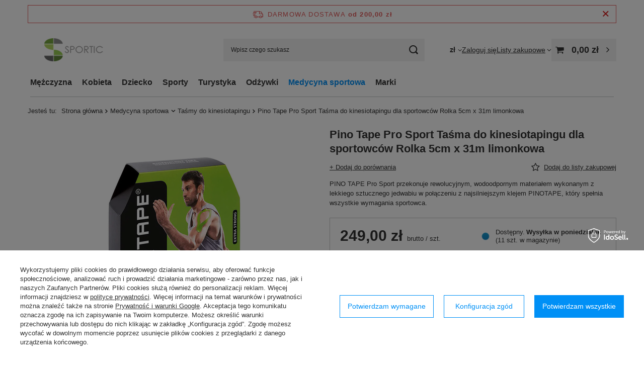

--- FILE ---
content_type: text/html; charset=utf-8
request_url: https://sportic.pl/product-pol-12051-Pino-Tape-Pro-Sport-Tasma-do-kinesiotapingu-dla-sportowcow-Rolka-5cm-x-31m-limonkowa.html
body_size: 31668
content:
<!DOCTYPE html>
<html lang="pl" class="--freeShipping --vat --gross " ><head><link rel="preload" as="image" fetchpriority="high" href="/hpeciai/07df8b8da015df47998e6d88d14ffc53/pol_pm_Pino-Tape-Pro-Sport-Tasma-do-kinesiotapingu-dla-sportowcow-Rolka-5cm-x-31m-limonkowa-12051_1.jpg"><meta name="viewport" content="initial-scale = 1.0, maximum-scale = 5.0, width=device-width, viewport-fit=cover"><meta http-equiv="Content-Type" content="text/html; charset=utf-8"><meta http-equiv="X-UA-Compatible" content="IE=edge"><title>Pino Tape Pro Sport Taśma do kinesiotapingu dla sportowców Rolka 5cm x 31m limonkowa  | Sportic</title><meta name="keywords" content="Pino, 45136"><meta name="description" content="PINO TAPE Pro Sport przekonuje rewolucyjnym, wodoodpornym materiałem wykonanym z lekkiego sztucznego jedwabiu w połączeniu z najsilniejszym klejem PINOTAPE, który spełnia wszystkie wymagania sportowca."><link rel="icon" href="/gfx/pol/favicon.ico"><meta name="theme-color" content="#0090f6"><meta name="msapplication-navbutton-color" content="#0090f6"><meta name="apple-mobile-web-app-status-bar-style" content="#0090f6"><link rel="stylesheet" type="text/css" href="/gfx/pol/projector_style.css.gzip?r=1760432436"><style>
							#photos_slider[data-skeleton] .photos__link:before {
								padding-top: calc(min((450/450 * 100%), 450px));
							}
							@media (min-width: 979px) {.photos__slider[data-skeleton] .photos__figure:not(.--nav):first-child .photos__link {
								max-height: 450px;
							}}
						</style><script>var app_shop={urls:{prefix:'data="/gfx/'.replace('data="', '')+'pol/',graphql:'/graphql/v1/'},vars:{meta:{viewportContent:'initial-scale = 1.0, maximum-scale = 5.0, width=device-width, viewport-fit=cover'},priceType:'gross',priceTypeVat:true,productDeliveryTimeAndAvailabilityWithBasket:false,geoipCountryCode:'US',fairShopLogo: { enabled: false, image: '/gfx/standards/safe_light.svg'},currency:{id:'PLN',symbol:'zł',country:'pl',format:'###,##0.00',beforeValue:false,space:true,decimalSeparator:',',groupingSeparator:' '},language:{id:'pol',symbol:'pl',name:'Polski'},omnibus:{enabled:true,rebateCodeActivate:false,hidePercentageDiscounts:false,},},txt:{priceTypeText:' brutto',},fn:{},fnrun:{},files:[],graphql:{}};const getCookieByName=(name)=>{const value=`; ${document.cookie}`;const parts = value.split(`; ${name}=`);if(parts.length === 2) return parts.pop().split(';').shift();return false;};if(getCookieByName('freeeshipping_clicked')){document.documentElement.classList.remove('--freeShipping');}if(getCookieByName('rabateCode_clicked')){document.documentElement.classList.remove('--rabateCode');}function hideClosedBars(){const closedBarsArray=JSON.parse(localStorage.getItem('closedBars'))||[];if(closedBarsArray.length){const styleElement=document.createElement('style');styleElement.textContent=`${closedBarsArray.map((el)=>`#${el}`).join(',')}{display:none !important;}`;document.head.appendChild(styleElement);}}hideClosedBars();</script><meta name="robots" content="index,follow"><meta name="rating" content="general"><meta name="Author" content="sportic.pl na bazie IdoSell (www.idosell.com/shop).">
<!-- Begin LoginOptions html -->

<style>
#client_new_social .service_item[data-name="service_Apple"]:before, 
#cookie_login_social_more .service_item[data-name="service_Apple"]:before,
.oscop_contact .oscop_login__service[data-service="Apple"]:before {
    display: block;
    height: 2.6rem;
    content: url('/gfx/standards/apple.svg?r=1743165583');
}
.oscop_contact .oscop_login__service[data-service="Apple"]:before {
    height: auto;
    transform: scale(0.8);
}
#client_new_social .service_item[data-name="service_Apple"]:has(img.service_icon):before,
#cookie_login_social_more .service_item[data-name="service_Apple"]:has(img.service_icon):before,
.oscop_contact .oscop_login__service[data-service="Apple"]:has(img.service_icon):before {
    display: none;
}
</style>

<!-- End LoginOptions html -->

<!-- Open Graph -->
<meta property="og:type" content="website"><meta property="og:url" content="https://sportic.pl/product-pol-12051-Pino-Tape-Pro-Sport-Tasma-do-kinesiotapingu-dla-sportowcow-Rolka-5cm-x-31m-limonkowa.html
"><meta property="og:title" content="Pino Tape Pro Sport Taśma do kinesiotapingu dla sportowców Rolka 5cm x 31m limonkowa"><meta property="og:description" content="PINO TAPE Pro Sport przekonuje rewolucyjnym, wodoodpornym materiałem wykonanym z lekkiego sztucznego jedwabiu w połączeniu z najsilniejszym klejem PINOTAPE, który spełnia wszystkie wymagania sportowca."><meta property="og:site_name" content="sportic.pl"><meta property="og:locale" content="pl_PL"><meta property="og:image" content="https://sportic.pl/hpeciai/bc30e52bdbf6cca4b089ab996b3b5e7f/pol_pl_Pino-Tape-Pro-Sport-Tasma-do-kinesiotapingu-dla-sportowcow-Rolka-5cm-x-31m-limonkowa-12051_1.jpg"><meta property="og:image:width" content="450"><meta property="og:image:height" content="450"><link rel="manifest" href="https://sportic.pl/data/include/pwa/1/manifest.json?t=3"><meta name="apple-mobile-web-app-capable" content="yes"><meta name="apple-mobile-web-app-status-bar-style" content="black"><meta name="apple-mobile-web-app-title" content="sportic.pl"><link rel="apple-touch-icon" href="/data/include/pwa/1/icon-128.png"><link rel="apple-touch-startup-image" href="/data/include/pwa/1/logo-512.png" /><meta name="msapplication-TileImage" content="/data/include/pwa/1/icon-144.png"><meta name="msapplication-TileColor" content="#2F3BA2"><meta name="msapplication-starturl" content="/"><script type="application/javascript">var _adblock = true;</script><script async src="/data/include/advertising.js"></script><script type="application/javascript">var statusPWA = {
                online: {
                    txt: "Połączono z internetem",
                    bg: "#5fa341"
                },
                offline: {
                    txt: "Brak połączenia z internetem",
                    bg: "#eb5467"
                }
            }</script><script async type="application/javascript" src="/ajax/js/pwa_online_bar.js?v=1&r=6"></script><script >
window.dataLayer = window.dataLayer || [];
window.gtag = function gtag() {
dataLayer.push(arguments);
}
gtag('consent', 'default', {
'ad_storage': 'denied',
'analytics_storage': 'denied',
'ad_personalization': 'denied',
'ad_user_data': 'denied',
'wait_for_update': 500
});

gtag('set', 'ads_data_redaction', true);
</script><script id="iaiscript_1" data-requirements="W10=" data-ga4_sel="ga4script">
window.iaiscript_1 = `<${'script'}  class='google_consent_mode_update'>
gtag('consent', 'update', {
'ad_storage': 'granted',
'analytics_storage': 'granted',
'ad_personalization': 'granted',
'ad_user_data': 'granted'
});
</${'script'}>`;
</script>
<!-- End Open Graph -->

<link rel="canonical" href="https://sportic.pl/product-pol-12051-Pino-Tape-Pro-Sport-Tasma-do-kinesiotapingu-dla-sportowcow-Rolka-5cm-x-31m-limonkowa.html" />

                <!-- Global site tag (gtag.js) -->
                <script  async src="https://www.googletagmanager.com/gtag/js?id=G-404W5SFT2N"></script>
                <script >
                    window.dataLayer = window.dataLayer || [];
                    window.gtag = function gtag(){dataLayer.push(arguments);}
                    gtag('js', new Date());
                    
                    gtag('config', 'G-404W5SFT2N');

                </script>
                
<!-- Begin additional html or js -->


<!--8|1|1| modified: 2022-01-28 12:26:56-->
<meta name="google-site-verification" content="u76YnGelYj2IF97CFx2KACuSptmZf-AWuSDPBpwDEtc" />
<!--13|1|10-->
<style>

#menu_filter div.menu_filter_wrapper {
display: table;
width: 100%; 
table-layout: fixed;
}

#menu_filter div.filter_item {
display:table-cell; 
width:auto;
}

</style>
<!--5|1|4-->
<style type="text/css">
#eprojector_price_srp_wrapper.product_section {display:table !important ;}

ebody {
    	background-repeat: no-repeat;
    background-attachment: fixed;
    background-position: center; 
}

*/
#projector_form div.product_section.sizes{display:table !important;}
/*
.dl-menu li {white-space:nowrap;padding:0 10px;}

</style>


<!--2|1|2-->
<style>
a.select_button {max-width: 100px;}
table.ui-responsive.table-stroke.ui-table.ui-table-reflow.table-condensed {table-layout: fixed;}
table.table-condensed th {font-size:10px;}
</style>
<!--4|1|3-->
<style type="text/css">
  
  .dl-menu > li{padding:0 10px;}
  #menu_categories{padding:0 5px;}
  .dl-menu > li > a{padding:0 20px 0 20px;}
  
  * {-webkit-font-smoothing: antialiased;}
  #menu_filter #filter_price {display: none;}
  #menu_basket .wishes_link span {display: none !important;}
  #menu_overflow_category > .dl-submenu {text-align: left;}
  #menu_settings form {z-index: 190;}
  .projector_prices_wrapper {width: auto;}
  .mobileTab {padding: 15px 10px;}
  #menu_search button {top: -34px;}
  #projector_form div.product_section.versions .select_button {overflow: hidden; height: 30px;}
  .dl-menuwrapper .dl-menu {display: inline-block;}
  .dl-menu > li > a:after {-webkit-transition: all .5s ease;}
  .dl-menu li .dl-submenu {width: 100%;}
  .dl-menu li .dl-submenu .dl-submenu {-webkit-transform: none;}
  #menu_basket div.bt_roll, #menu_basket > div .account_link{-webkit-transition: all 0.25s;}
  #n67367 {display: none}
  .main_page .main_hotspot .product_wrapper_sub {padding: 15px 0 0;}
  .main_page .main_hotspot .product-name, .projector_page .main_hotspot .product-name {margin: 0 0px 15px;}
  #projector_prices_wrapper {margin-bottom: 20px; padding-bottom: 15px;}
  #projector_price_srp_wrapper div {vertical-align: bottom;}
  
  @media only screen and (max-width: 979px) {
    #menu_overflow_category {width: auto;}
    #menu_basket > div .account_link {height: 70px;}
    .search_setting {float: none;}
    .search_paging {position: static; transform: translateX(0);}
  }
  @media only screen and (max-width: 757px) {
    #menu_filter div.filter_item {margin: 0 0 5px; height: auto;}
    div.search_categoriesdescription h1 {text-align: center;}
    div.component_projector_dictionary {padding: 20px 10px;}
    #addedToBasket a.product_icon img {max-width: 115px;}
    ._mobile #dialog_cover {display: block !important;}
  }
  @media only screen and (min-height: 768px) and (min-width: 1200px) {
    #menu_filter div.filter_item {    padding: 10px 20px;}
  }
  @media only screen and (min-width: 1200px) {
    #menu_filter div.filter_item {    padding: 10px 20px;}
  }
</style>

<script type="text/javascript">
  $(function() {
    $('#search .product-name').trunk8({lines:2});
    $('#content').append($('#main_cms'));
    $('.projector_page .main_hotspot .bx-wrapper .bx-next').on('click', function(){
      $('img.b-lazy').each(function(){
        el = $(this);
        if(!el.is('.b-loaded')){
          el.parents('a').removeClass('loading');
          el.attr('src',el.attr('data-src'));
          el.removeAttr('style');
        } 
      });
    });
    
    if(app_shop.vars.view != 1 && app_shop.vars.view != 2){
      $('#menu_basket .account_link').die().live('hover', function () {
        $(this).toggleClass('active');
      });
      app_shop.fn.init_versions_slider();
      $('#menu_basket .basket_top').die().live('hover', function () {
        $(this).toggleClass('active');
      });
    } else if (app_shop.vars.view == 2) {
      $('#menu_basket .account_link').die().live('click', function () {
        $(this).toggleClass('active');
      });
    }
  });
  $(window).load(function() {
    var contact_h = $('.menu_contact_wrapper .menu_interior');
    var links_h = $('.footer_wrapper');
    if(app_shop.vars.view > 2) {
      if(contact_h.height() > links_h.height()){
        links_h.css('min-height', contact_h.height());
      } else {
        contact_h.css('min-height', links_h.height());
      }
    }
  });
  
</script>

<!-- End additional html or js -->
                <script>
                if (window.ApplePaySession && window.ApplePaySession.canMakePayments()) {
                    var applePayAvailabilityExpires = new Date();
                    applePayAvailabilityExpires.setTime(applePayAvailabilityExpires.getTime() + 2592000000); //30 days
                    document.cookie = 'applePayAvailability=yes; expires=' + applePayAvailabilityExpires.toUTCString() + '; path=/;secure;'
                    var scriptAppleJs = document.createElement('script');
                    scriptAppleJs.src = "/ajax/js/apple.js";
                    if (document.readyState === "interactive" || document.readyState === "complete") {
                          document.body.append(scriptAppleJs);
                    } else {
                        document.addEventListener("DOMContentLoaded", () => {
                            document.body.append(scriptAppleJs);
                        });  
                    }
                } else {
                    document.cookie = 'applePayAvailability=no; path=/;secure;'
                }
                </script>
                <script>let paypalDate = new Date();
                    paypalDate.setTime(paypalDate.getTime() + 86400000);
                    document.cookie = 'payPalAvailability_PLN=-1; expires=' + paypalDate.getTime() + '; path=/; secure';
                </script><script src="/data/gzipFile/expressCheckout.js.gz"></script></head><body><div id="container" class="projector_page container max-width-1200"><header class=" commercial_banner"><script class="ajaxLoad">app_shop.vars.vat_registered="true";app_shop.vars.currency_format="###,##0.00";app_shop.vars.currency_before_value=false;app_shop.vars.currency_space=true;app_shop.vars.symbol="zł";app_shop.vars.id="PLN";app_shop.vars.baseurl="http://sportic.pl/";app_shop.vars.sslurl="https://sportic.pl/";app_shop.vars.curr_url="%2Fproduct-pol-12051-Pino-Tape-Pro-Sport-Tasma-do-kinesiotapingu-dla-sportowcow-Rolka-5cm-x-31m-limonkowa.html";var currency_decimal_separator=',';var currency_grouping_separator=' ';app_shop.vars.blacklist_extension=["exe","com","swf","js","php"];app_shop.vars.blacklist_mime=["application/javascript","application/octet-stream","message/http","text/javascript","application/x-deb","application/x-javascript","application/x-shockwave-flash","application/x-msdownload"];app_shop.urls.contact="/contact-pol.html";</script><div id="viewType" style="display:none"></div><div id="menu_skip" class="menu_skip"><a href="#layout" class="btn --outline --medium menu_skip__link --layout">Przejdź do zawartości strony</a><a href="#menu_categories" class="btn --outline --medium menu_skip__link --menu">Przejdź do kategorii</a></div><div id="freeShipping" class="freeShipping"><span class="freeShipping__info">Darmowa dostawa</span><strong class="freeShipping__val">
				od 
				200,00 zł</strong><a href="" class="freeShipping__close" aria-label="Zamknij pasek informacyjny"></a></div><div id="logo" class="d-flex align-items-center"><a href="/" target="_self" aria-label="Logo sklepu"><img src="/data/gfx/mask/pol/logo_1_big.png" alt="sportic.pl" width="173" height="56"></a></div><form action="https://sportic.pl/search.php" method="get" id="menu_search" class="menu_search"><a href="#showSearchForm" class="menu_search__mobile" aria-label="Szukaj"></a><div class="menu_search__block"><div class="menu_search__item --input"><input class="menu_search__input" type="text" name="text" autocomplete="off" placeholder="Wpisz czego szukasz" aria-label="Wpisz czego szukasz"><button class="menu_search__submit" type="submit" aria-label="Szukaj"></button></div><div class="menu_search__item --results search_result"></div></div></form><div id="menu_top" class="menu_top"><div id="menu_settings" class="align-items-center justify-content-center justify-content-lg-end"><div class="open_trigger" tabindex="0" aria-label="Kliknij, aby zmienić walutę"><span class="d-none d-md-inline-block flag_txt">zł</span><div class="menu_settings_wrapper d-md-none"><div class="menu_settings_inline"><div class="menu_settings_header">
									Język i waluta:
								</div><div class="menu_settings_content"><span class="menu_settings_flag flag flag_pol"></span><strong class="menu_settings_value"><span class="menu_settings_language">pl</span><span> | </span><span class="menu_settings_currency">zł</span></strong></div></div><div class="menu_settings_inline"><div class="menu_settings_header">
									Dostawa do:
								</div><div class="menu_settings_content"><strong class="menu_settings_value">Polska</strong></div></div></div><i class="icon-angle-down d-none d-md-inline-block"></i></div><form action="https://sportic.pl/settings.php" method="post"><ul><li><div class="form-group"><span for="menu_settings_curr">Waluta</span><div class="select-after"><select class="form-control" name="curr" id="menu_settings_curr" aria-label="Waluta"><option value="PLN" selected>zł</option><option value="EUR">€ (1 zł = 0.2364€)
																</option><option value="GBP">£ (1 zł = 0.2087£)
																</option></select></div></div></li><li class="buttons"><button class="btn --solid --large" type="submit">
									Zastosuj zmiany
								</button></li></ul></form></div><div class="account_links"><a class="account_links__item" href="https://sportic.pl/login.php"><span class="account_links__text --logged-out">Zaloguj się</span></a></div><div class="shopping_list_top" data-empty="true"><a href="https://sportic.pl/pl/shoppinglist/" class="wishlist_link slt_link --empty" aria-label="Listy zakupowe"><span class="slt_link__text">Listy zakupowe</span></a><div class="slt_lists"><ul class="slt_lists__nav"><li class="slt_lists__nav_item" data-list_skeleton="true" data-list_id="true" data-shared="true"><a href="#" class="slt_lists__nav_link" data-list_href="true"><span class="slt_lists__nav_name" data-list_name="true"></span><span class="slt_lists__count" data-list_count="true">0</span></a></li><li class="slt_lists__nav_item --empty"><a class="slt_lists__nav_link --empty" href="https://sportic.pl/pl/shoppinglist/"><span class="slt_lists__nav_name" data-list_name="true">Lista zakupowa</span><span class="slt_lists__count" data-list_count="true">0</span></a></li></ul></div></div><div id="menu_basket" class="topBasket --skeleton"><a href="/basketedit.php" class="topBasket__sub" aria-label="Wartość koszyka: 0,00 zł"><span class="badge badge-info" aria-hidden="true"></span><strong class="topBasket__price">0,00 zł</strong></a><div class="topBasket__details --products" style="display: none;"><div class="topBasket__block --labels"><span class="topBasket__item --name">Produkt</span><span class="topBasket__item --sum">Ilość</span><span class="topBasket__item --prices">Cena</span></div><div class="topBasket__block --products"></div><div class="topBasket__block --oneclick topBasket_oneclick" data-lang="pol"><div class="topBasket_oneclick__label"><span class="topBasket_oneclick__text --fast">Szybkie zakupy <strong>1-Click</strong></span><span class="topBasket_oneclick__text --registration"> (bez rejestracji)</span></div><div class="topBasket_oneclick__items"><span class="topBasket_oneclick__item --googlePay" title="Google Pay"><img class="topBasket_oneclick__icon" src="/panel/gfx/payment_forms/237.png" alt="Google Pay"></span></div></div></div><div class="topBasket__details --shipping" style="display: none;"><span class="topBasket__name">Koszt dostawy od</span><span id="shipppingCost"></span></div><script>
				app_shop.vars.cache_html = true;
			</script></div></div><nav id="menu_categories" class="wide" aria-label="Kategorie główne"><button type="button" class="navbar-toggler" aria-label="Menu"><i class="icon-reorder"></i></button><div class="navbar-collapse" id="menu_navbar"><ul class="navbar-nav mx-md-n2"><li class="nav-item"><span class="nav-link-wrapper"><a  href="/pol_m_Mezczyzna-155.html" target="_self" title="Mężczyzna" class="nav-link --l1" >Mężczyzna</a><button class="nav-link-expand" type="button" aria-label="Mężczyzna, Menu"></button></span><ul class="navbar-subnav"><li class="nav-header"><a href="#backLink" class="nav-header__backLink" aria-label="Wróć"><i class="icon-angle-left"></i></a><a  href="/pol_m_Mezczyzna-155.html" target="_self" title="Mężczyzna" class="nav-link --l1" >Mężczyzna</a></li><li class="nav-item"><a  href="/pol_m_Mezczyzna_Odziez-Sportowa-162.html" target="_self" title="Odzież Sportowa" class="nav-link --l2" >Odzież Sportowa</a><ul class="navbar-subsubnav"><li class="nav-header"><a href="#backLink" class="nav-header__backLink" aria-label="Wróć"><i class="icon-angle-left"></i></a><a  href="/pol_m_Mezczyzna_Odziez-Sportowa-162.html" target="_self" title="Odzież Sportowa" class="nav-link --l2" >Odzież Sportowa</a></li><li class="nav-item"><a  href="/pol_m_Mezczyzna_Odziez-Sportowa_Majtki-i-bokserki-449.html" target="_self" title="Majtki i bokserki" class="nav-link --l3" >Majtki i bokserki</a></li><li class="nav-item"><a  href="/pol_m_Mezczyzna_Odziez-Sportowa_Kapielowki-487.html" target="_self" title="Kąpielówki" class="nav-link --l3" >Kąpielówki</a></li><li class="nav-item"><a  href="/pol_m_Mezczyzna_Odziez-Sportowa_Koszulki-190.html" target="_self" title="Koszulki" class="nav-link --l3" >Koszulki</a></li><li class="nav-item"><a  href="/pol_m_Mezczyzna_Odziez-Sportowa_Bluzy-163.html" target="_self" title="Bluzy" class="nav-link --l3" >Bluzy</a></li><li class="nav-item"><a  href="/pol_m_Mezczyzna_Odziez-Sportowa_Spodnie-i-legginsy-214.html" target="_self" title="Spodnie i legginsy" class="nav-link --l3" >Spodnie i legginsy</a></li><li class="nav-item"><a  href="/pol_m_Mezczyzna_Odziez-Sportowa_Spodenki-236.html" target="_self" title="Spodenki" class="nav-link --l3" >Spodenki</a></li><li class="nav-item"><a  href="/pol_m_Mezczyzna_Odziez-Sportowa_Komplety-bielizny-termoaktywnej-520.html" target="_self" title="Komplety bielizny termoaktywnej" class="nav-link --l3" >Komplety bielizny termoaktywnej</a></li></ul></li><li class="nav-item"><a  href="/pol_m_Mezczyzna_Odziez-Codzienna-689.html" target="_self" title="Odzież Codzienna" class="nav-link --l2" >Odzież Codzienna</a><ul class="navbar-subsubnav"><li class="nav-header"><a href="#backLink" class="nav-header__backLink" aria-label="Wróć"><i class="icon-angle-left"></i></a><a  href="/pol_m_Mezczyzna_Odziez-Codzienna-689.html" target="_self" title="Odzież Codzienna" class="nav-link --l2" >Odzież Codzienna</a></li><li class="nav-item"><a  href="/pol_m_Mezczyzna_Odziez-Codzienna_Majtki-i-bokserki-502.html" target="_self" title="Majtki i bokserki" class="nav-link --l3" >Majtki i bokserki</a></li><li class="nav-item"><a  href="/pol_m_Mezczyzna_Odziez-Codzienna_Koszulki-691.html" target="_self" title="Koszulki" class="nav-link --l3" >Koszulki</a></li><li class="nav-item"><a  href="/pol_m_Mezczyzna_Odziez-Codzienna_Bluzy-692.html" target="_self" title="Bluzy" class="nav-link --l3" >Bluzy</a></li><li class="nav-item"><a  href="/pol_m_Mezczyzna_Odziez-Codzienna_Spodnie-i-legginsy-690.html" target="_self" title="Spodnie i legginsy" class="nav-link --l3" >Spodnie i legginsy</a></li></ul></li><li class="nav-item"><a  href="/pol_m_Mezczyzna_Akcesoria-176.html" target="_self" title="Akcesoria" class="nav-link --l2" >Akcesoria</a><ul class="navbar-subsubnav"><li class="nav-header"><a href="#backLink" class="nav-header__backLink" aria-label="Wróć"><i class="icon-angle-left"></i></a><a  href="/pol_m_Mezczyzna_Akcesoria-176.html" target="_self" title="Akcesoria" class="nav-link --l2" >Akcesoria</a></li><li class="nav-item"><a  href="/pol_m_Mezczyzna_Akcesoria_Opaski-na-glowe-263.html" target="_self" title="Opaski na głowę" class="nav-link --l3" >Opaski na głowę</a></li><li class="nav-item"><a  href="/pol_m_Mezczyzna_Akcesoria_Czapki-203.html" target="_self" title="Czapki" class="nav-link --l3" >Czapki</a></li><li class="nav-item"><a  href="/pol_m_Mezczyzna_Akcesoria_Kominy-i-szaliki-177.html" target="_self" title="Kominy i szaliki" class="nav-link --l3" >Kominy i szaliki</a></li><li class="nav-item"><a  href="/pol_m_Mezczyzna_Akcesoria_Kominiarki-693.html" target="_self" title="Kominiarki" class="nav-link --l3" >Kominiarki</a></li><li class="nav-item"><a  href="/pol_m_Mezczyzna_Akcesoria_Rekawki-i-frotki-694.html" target="_self" title="Rękawki i frotki" class="nav-link --l3" >Rękawki i frotki</a></li><li class="nav-item"><a  href="/pol_m_Mezczyzna_Akcesoria_Rekawiczki-213.html" target="_self" title="Rękawiczki" class="nav-link --l3" >Rękawiczki</a></li><li class="nav-item"><a  href="/pol_m_Mezczyzna_Akcesoria_Opaski-na-lydki-695.html" target="_self" title="Opaski na łydki" class="nav-link --l3" >Opaski na łydki</a></li><li class="nav-item"><a  href="/pol_m_Mezczyzna_Akcesoria_Skarpety-i-stopki-223.html" target="_self" title="Skarpety i stopki" class="nav-link --l3" >Skarpety i stopki</a></li></ul></li><li class="nav-item"><a  href="/pol_m_Mezczyzna_Buty-178.html" target="_self" title="Buty" class="nav-link --l2" >Buty</a><ul class="navbar-subsubnav"><li class="nav-header"><a href="#backLink" class="nav-header__backLink" aria-label="Wróć"><i class="icon-angle-left"></i></a><a  href="/pol_m_Mezczyzna_Buty-178.html" target="_self" title="Buty" class="nav-link --l2" >Buty</a></li><li class="nav-item"><a  href="/pol_m_Mezczyzna_Buty_Sportowe-179.html" target="_self" title="Sportowe" class="nav-link --l3" >Sportowe</a></li><li class="nav-item"><a  href="/pol_m_Mezczyzna_Buty_Klapki-i-japonki-221.html" target="_self" title="Klapki i japonki" class="nav-link --l3" >Klapki i japonki</a></li></ul></li><li class="nav-item --all empty"><a class="nav-link --l2" href="/pol_m_Mezczyzna-155.html">+ Pokaż wszystkie</a></li></ul></li><li class="nav-item"><span class="nav-link-wrapper"><a  href="/pol_m_Kobieta-156.html" target="_self" title="Kobieta" class="nav-link --l1" >Kobieta</a><button class="nav-link-expand" type="button" aria-label="Kobieta, Menu"></button></span><ul class="navbar-subnav"><li class="nav-header"><a href="#backLink" class="nav-header__backLink" aria-label="Wróć"><i class="icon-angle-left"></i></a><a  href="/pol_m_Kobieta-156.html" target="_self" title="Kobieta" class="nav-link --l1" >Kobieta</a></li><li class="nav-item"><a  href="/pol_m_Kobieta_Odziez-Sportowa-158.html" target="_self" title="Odzież Sportowa" class="nav-link --l2" >Odzież Sportowa</a><ul class="navbar-subsubnav"><li class="nav-header"><a href="#backLink" class="nav-header__backLink" aria-label="Wróć"><i class="icon-angle-left"></i></a><a  href="/pol_m_Kobieta_Odziez-Sportowa-158.html" target="_self" title="Odzież Sportowa" class="nav-link --l2" >Odzież Sportowa</a></li><li class="nav-item"><a  href="/pol_m_Kobieta_Odziez-Sportowa_Majtki-i-bokserki-473.html" target="_self" title="Majtki i bokserki" class="nav-link --l3" >Majtki i bokserki</a></li><li class="nav-item"><a  href="/pol_m_Kobieta_Odziez-Sportowa_Koszulki-193.html" target="_self" title="Koszulki" class="nav-link --l3" >Koszulki</a></li><li class="nav-item"><a  href="/pol_m_Kobieta_Odziez-Sportowa_Bluzy-173.html" target="_self" title="Bluzy" class="nav-link --l3" >Bluzy</a></li><li class="nav-item"><a  href="/pol_m_Kobieta_Odziez-Sportowa_Spodnie-i-legginsy-188.html" target="_self" title="Spodnie i legginsy" class="nav-link --l3" >Spodnie i legginsy</a></li><li class="nav-item"><a  href="/pol_m_Kobieta_Odziez-Sportowa_Spodenki-233.html" target="_self" title="Spodenki" class="nav-link --l3" >Spodenki</a></li><li class="nav-item"><a  href="/pol_m_Kobieta_Odziez-Sportowa_Komplety-bielizny-termoaktywnej-522.html" target="_self" title="Komplety bielizny termoaktywnej" class="nav-link --l3" >Komplety bielizny termoaktywnej</a></li></ul></li><li class="nav-item"><a  href="/pol_m_Kobieta_Odziez-Codzienna-696.html" target="_self" title="Odzież Codzienna" class="nav-link --l2" >Odzież Codzienna</a><ul class="navbar-subsubnav"><li class="nav-header"><a href="#backLink" class="nav-header__backLink" aria-label="Wróć"><i class="icon-angle-left"></i></a><a  href="/pol_m_Kobieta_Odziez-Codzienna-696.html" target="_self" title="Odzież Codzienna" class="nav-link --l2" >Odzież Codzienna</a></li><li class="nav-item"><a  href="/pol_m_Kobieta_Odziez-Codzienna_Majtki-i-bokserki-698.html" target="_self" title="Majtki i bokserki" class="nav-link --l3" >Majtki i bokserki</a></li><li class="nav-item"><a  href="/pol_m_Kobieta_Odziez-Codzienna_Staniki-697.html" target="_self" title="Staniki" class="nav-link --l3" >Staniki</a></li><li class="nav-item"><a  href="/pol_m_Kobieta_Odziez-Codzienna_Koszulki-699.html" target="_self" title="Koszulki" class="nav-link --l3" >Koszulki</a></li><li class="nav-item"><a  href="/pol_m_Kobieta_Odziez-Codzienna_Bluzy-708.html" target="_self" title="Bluzy" class="nav-link --l3" >Bluzy</a></li><li class="nav-item"><a  href="/pol_m_Kobieta_Odziez-Codzienna_Spodnie-i-legginsy-700.html" target="_self" title="Spodnie i legginsy" class="nav-link --l3" >Spodnie i legginsy</a></li></ul></li><li class="nav-item"><a  href="/pol_m_Kobieta_Akcesoria-159.html" target="_self" title="Akcesoria" class="nav-link --l2" >Akcesoria</a><ul class="navbar-subsubnav"><li class="nav-header"><a href="#backLink" class="nav-header__backLink" aria-label="Wróć"><i class="icon-angle-left"></i></a><a  href="/pol_m_Kobieta_Akcesoria-159.html" target="_self" title="Akcesoria" class="nav-link --l2" >Akcesoria</a></li><li class="nav-item"><a  href="/pol_m_Kobieta_Akcesoria_Opaski-na-glowe-264.html" target="_self" title="Opaski na głowę" class="nav-link --l3" >Opaski na głowę</a></li><li class="nav-item"><a  href="/pol_m_Kobieta_Akcesoria_Czapki-161.html" target="_self" title="Czapki" class="nav-link --l3" >Czapki</a></li><li class="nav-item"><a  href="/pol_m_Kobieta_Akcesoria_Kominy-i-szaliki-165.html" target="_self" title="Kominy i szaliki" class="nav-link --l3" >Kominy i szaliki</a></li><li class="nav-item"><a  href="/pol_m_Kobieta_Akcesoria_Kominiarki-701.html" target="_self" title="Kominiarki" class="nav-link --l3" >Kominiarki</a></li><li class="nav-item"><a  href="/pol_m_Kobieta_Akcesoria_Rekawki-i-frotki-702.html" target="_self" title="Rękawki i frotki" class="nav-link --l3" >Rękawki i frotki</a></li><li class="nav-item"><a  href="/pol_m_Kobieta_Akcesoria_Rekawiczki-160.html" target="_self" title="Rękawiczki" class="nav-link --l3" >Rękawiczki</a></li><li class="nav-item"><a  href="/pol_m_Kobieta_Akcesoria_Opaski-na-lydki-706.html" target="_self" title="Opaski na łydki" class="nav-link --l3" >Opaski na łydki</a></li><li class="nav-item"><a  href="/pol_m_Kobieta_Akcesoria_Skarpety-i-stopki-169.html" target="_self" title="Skarpety i stopki" class="nav-link --l3" >Skarpety i stopki</a></li></ul></li><li class="nav-item"><a  href="/pol_m_Kobieta_Buty-157.html" target="_self" title="Buty" class="nav-link --l2" >Buty</a><ul class="navbar-subsubnav"><li class="nav-header"><a href="#backLink" class="nav-header__backLink" aria-label="Wróć"><i class="icon-angle-left"></i></a><a  href="/pol_m_Kobieta_Buty-157.html" target="_self" title="Buty" class="nav-link --l2" >Buty</a></li><li class="nav-item"><a  href="/pol_m_Kobieta_Buty_Sportowe-191.html" target="_self" title="Sportowe" class="nav-link --l3" >Sportowe</a></li><li class="nav-item"><a  href="/pol_m_Kobieta_Buty_Klapki-i-japonki-220.html" target="_self" title="Klapki i japonki" class="nav-link --l3" >Klapki i japonki</a></li></ul></li></ul></li><li class="nav-item"><span class="nav-link-wrapper"><a  href="/pol_m_Dziecko-166.html" target="_self" title="Dziecko" class="nav-link --l1" >Dziecko</a><button class="nav-link-expand" type="button" aria-label="Dziecko, Menu"></button></span><ul class="navbar-subnav"><li class="nav-header"><a href="#backLink" class="nav-header__backLink" aria-label="Wróć"><i class="icon-angle-left"></i></a><a  href="/pol_m_Dziecko-166.html" target="_self" title="Dziecko" class="nav-link --l1" >Dziecko</a></li><li class="nav-item"><a  href="/pol_m_Dziecko_Odziez-Sportowa-170.html" target="_self" title="Odzież Sportowa" class="nav-link --l2" >Odzież Sportowa</a><ul class="navbar-subsubnav"><li class="nav-header"><a href="#backLink" class="nav-header__backLink" aria-label="Wróć"><i class="icon-angle-left"></i></a><a  href="/pol_m_Dziecko_Odziez-Sportowa-170.html" target="_self" title="Odzież Sportowa" class="nav-link --l2" >Odzież Sportowa</a></li><li class="nav-item"><a  href="/pol_m_Dziecko_Odziez-Sportowa_Koszulki-232.html" target="_self" title="Koszulki" class="nav-link --l3" >Koszulki</a></li><li class="nav-item"><a  href="/pol_m_Dziecko_Odziez-Sportowa_Bluzy-687.html" target="_self" title="Bluzy" class="nav-link --l3" >Bluzy</a></li><li class="nav-item"><a  href="/pol_m_Dziecko_Odziez-Sportowa_Spodnie-i-legginsy-180.html" target="_self" title="Spodnie i legginsy" class="nav-link --l3" >Spodnie i legginsy</a></li><li class="nav-item"><a  href="/pol_m_Dziecko_Odziez-Sportowa_Komplety-bielizny-termoaktywnej-494.html" target="_self" title="Komplety bielizny termoaktywnej" class="nav-link --l3" >Komplety bielizny termoaktywnej</a></li></ul></li><li class="nav-item"><a  href="/pol_m_Dziecko_Odziez-Codzienna-703.html" target="_self" title="Odzież Codzienna" class="nav-link --l2" >Odzież Codzienna</a><ul class="navbar-subsubnav"><li class="nav-header"><a href="#backLink" class="nav-header__backLink" aria-label="Wróć"><i class="icon-angle-left"></i></a><a  href="/pol_m_Dziecko_Odziez-Codzienna-703.html" target="_self" title="Odzież Codzienna" class="nav-link --l2" >Odzież Codzienna</a></li><li class="nav-item"><a  href="/pol_m_Dziecko_Odziez-Codzienna_Majtki-i-bokserki-500.html" target="_self" title="Majtki i bokserki" class="nav-link --l3" >Majtki i bokserki</a></li><li class="nav-item"><a  href="/pol_m_Dziecko_Odziez-Codzienna_Koszulki-704.html" target="_self" title="Koszulki" class="nav-link --l3" >Koszulki</a></li><li class="nav-item"><a  href="/pol_m_Dziecko_Odziez-Codzienna_Spodnie-i-legginsy-705.html" target="_self" title="Spodnie i legginsy" class="nav-link --l3" >Spodnie i legginsy</a></li></ul></li><li class="nav-item"><a  href="/pol_m_Dziecko_Akcesoria-167.html" target="_self" title="Akcesoria" class="nav-link --l2" >Akcesoria</a><ul class="navbar-subsubnav"><li class="nav-header"><a href="#backLink" class="nav-header__backLink" aria-label="Wróć"><i class="icon-angle-left"></i></a><a  href="/pol_m_Dziecko_Akcesoria-167.html" target="_self" title="Akcesoria" class="nav-link --l2" >Akcesoria</a></li><li class="nav-item"><a  href="/pol_m_Dziecko_Akcesoria_Skarpety-i-stopki-171.html" target="_self" title="Skarpety i stopki" class="nav-link --l3" >Skarpety i stopki</a></li></ul></li></ul></li><li class="nav-item"><span class="nav-link-wrapper"><a  href="/pol_m_Sporty-181.html" target="_self" title="Sporty" class="nav-link --l1" >Sporty</a><button class="nav-link-expand" type="button" aria-label="Sporty, Menu"></button></span><ul class="navbar-subnav"><li class="nav-header"><a href="#backLink" class="nav-header__backLink" aria-label="Wróć"><i class="icon-angle-left"></i></a><a  href="/pol_m_Sporty-181.html" target="_self" title="Sporty" class="nav-link --l1" >Sporty</a></li><li class="nav-item"><a  href="/pol_m_Sporty_Bieganie-182.html" target="_self" title="Bieganie" class="nav-link --l2" >Bieganie</a><ul class="navbar-subsubnav"><li class="nav-header"><a href="#backLink" class="nav-header__backLink" aria-label="Wróć"><i class="icon-angle-left"></i></a><a  href="/pol_m_Sporty_Bieganie-182.html" target="_self" title="Bieganie" class="nav-link --l2" >Bieganie</a></li><li class="nav-item"><a  href="/pol_n_Sporty_Bieganie_Odziez-184.html" target="_self" title="Odzież" class="nav-link --l3" >Odzież</a></li><li class="nav-item"><a  href="/pol_n_Sporty_Bieganie_Akcesoria-209.html" target="_self" title="Akcesoria" class="nav-link --l3" >Akcesoria</a></li></ul></li><li class="nav-item"><a  href="/pol_m_Sporty_Pilka-nozna-198.html" target="_self" title="Piłka nożna" class="nav-link --l2" >Piłka nożna</a><ul class="navbar-subsubnav"><li class="nav-header"><a href="#backLink" class="nav-header__backLink" aria-label="Wróć"><i class="icon-angle-left"></i></a><a  href="/pol_m_Sporty_Pilka-nozna-198.html" target="_self" title="Piłka nożna" class="nav-link --l2" >Piłka nożna</a></li><li class="nav-item"><a  href="/pol_n_Sporty_Pilka-nozna_Odziez-222.html" target="_self" title="Odzież" class="nav-link --l3" >Odzież</a></li><li class="nav-item"><a  href="/pol_n_Sporty_Pilka-nozna_Akcesoria-340.html" target="_self" title="Akcesoria" class="nav-link --l3" >Akcesoria</a></li></ul></li><li class="nav-item"><a  href="/pol_m_Sporty_Silownia-i-fitness-183.html" target="_self" title="Siłownia i fitness" class="nav-link --l2" >Siłownia i fitness</a><ul class="navbar-subsubnav"><li class="nav-header"><a href="#backLink" class="nav-header__backLink" aria-label="Wróć"><i class="icon-angle-left"></i></a><a  href="/pol_m_Sporty_Silownia-i-fitness-183.html" target="_self" title="Siłownia i fitness" class="nav-link --l2" >Siłownia i fitness</a></li><li class="nav-item"><a  href="/pol_n_Sporty_Silownia-i-fitness_Odziez-186.html" target="_self" title="Odzież" class="nav-link --l3" >Odzież</a></li><li class="nav-item"><a  href="/pol_m_Sporty_Silownia-i-fitness_Buty-192.html" target="_self" title="Buty" class="nav-link --l3" >Buty</a></li><li class="nav-item"><a  href="/pol_n_Sporty_Silownia-i-fitness_Akcesoria-225.html" target="_self" title="Akcesoria" class="nav-link --l3" >Akcesoria</a></li><li class="nav-item"><a  href="/pol_m_Sporty_Silownia-i-fitness_Sprzet-sportowy-506.html" target="_self" title="Sprzęt sportowy" class="nav-link --l3" >Sprzęt sportowy</a></li></ul></li><li class="nav-item"><a  href="/pol_m_Sporty_Tenis-i-squash-206.html" target="_self" title="Tenis i squash" class="nav-link --l2" >Tenis i squash</a><ul class="navbar-subsubnav"><li class="nav-header"><a href="#backLink" class="nav-header__backLink" aria-label="Wróć"><i class="icon-angle-left"></i></a><a  href="/pol_m_Sporty_Tenis-i-squash-206.html" target="_self" title="Tenis i squash" class="nav-link --l2" >Tenis i squash</a></li><li class="nav-item"><a  href="/pol_n_Sporty_Tenis-i-squash_Odziez-321.html" target="_self" title="Odzież" class="nav-link --l3" >Odzież</a></li><li class="nav-item"><a  href="/pol_n_Sporty_Tenis-i-squash_Akcesoria-246.html" target="_self" title="Akcesoria" class="nav-link --l3" >Akcesoria</a></li></ul></li><li class="nav-item"><a  href="/pol_m_Sporty_Koszykowka-215.html" target="_self" title="Koszykówka" class="nav-link --l2" >Koszykówka</a><ul class="navbar-subsubnav"><li class="nav-header"><a href="#backLink" class="nav-header__backLink" aria-label="Wróć"><i class="icon-angle-left"></i></a><a  href="/pol_m_Sporty_Koszykowka-215.html" target="_self" title="Koszykówka" class="nav-link --l2" >Koszykówka</a></li><li class="nav-item"><a  href="/pol_n_Sporty_Koszykowka_Akcesoria-244.html" target="_self" title="Akcesoria" class="nav-link --l3" >Akcesoria</a></li><li class="nav-item"><a  href="/pol_m_Sporty_Koszykowka_Skarpety-367.html" target="_self" title="Skarpety" class="nav-link --l3" >Skarpety</a></li></ul></li><li class="nav-item"><a  href="/pol_m_Sporty_Siatkowka-217.html" target="_self" title="Siatkówka" class="nav-link --l2" >Siatkówka</a><ul class="navbar-subsubnav"><li class="nav-header"><a href="#backLink" class="nav-header__backLink" aria-label="Wróć"><i class="icon-angle-left"></i></a><a  href="/pol_m_Sporty_Siatkowka-217.html" target="_self" title="Siatkówka" class="nav-link --l2" >Siatkówka</a></li><li class="nav-item"><a  href="/pol_n_Sporty_Siatkowka_Akcesoria-227.html" target="_self" title="Akcesoria" class="nav-link --l3" >Akcesoria</a></li><li class="nav-item"><a  href="/pol_m_Sporty_Siatkowka_Skarpety-368.html" target="_self" title="Skarpety" class="nav-link --l3" >Skarpety</a></li></ul></li><li class="nav-item"><a  href="/pol_m_Sporty_Jazda-na-rowerze-241.html" target="_self" title="Jazda na rowerze" class="nav-link --l2" >Jazda na rowerze</a><ul class="navbar-subsubnav"><li class="nav-header"><a href="#backLink" class="nav-header__backLink" aria-label="Wróć"><i class="icon-angle-left"></i></a><a  href="/pol_m_Sporty_Jazda-na-rowerze-241.html" target="_self" title="Jazda na rowerze" class="nav-link --l2" >Jazda na rowerze</a></li><li class="nav-item"><a  href="/pol_n_Sporty_Jazda-na-rowerze_Odziez-248.html" target="_self" title="Odzież" class="nav-link --l3" >Odzież</a></li><li class="nav-item"><a  href="/pol_n_Sporty_Jazda-na-rowerze_Akcesoria-242.html" target="_self" title="Akcesoria" class="nav-link --l3" >Akcesoria</a></li><li class="nav-item"><a  href="/pol_m_Sporty_Jazda-na-rowerze_Akcesoria-rowerowe-443.html" target="_self" title="Akcesoria rowerowe" class="nav-link --l3" >Akcesoria rowerowe</a></li></ul></li><li class="nav-item"><a  href="/pol_m_Sporty_Plywanie-253.html" target="_self" title="Pływanie" class="nav-link --l2" >Pływanie</a><ul class="navbar-subsubnav"><li class="nav-header"><a href="#backLink" class="nav-header__backLink" aria-label="Wróć"><i class="icon-angle-left"></i></a><a  href="/pol_m_Sporty_Plywanie-253.html" target="_self" title="Pływanie" class="nav-link --l2" >Pływanie</a></li><li class="nav-item"><a  href="/pol_m_Sporty_Plywanie_Buty-do-wody-489.html" target="_self" title="Buty do wody" class="nav-link --l3" >Buty do wody</a></li><li class="nav-item"><a  href="/pol_m_Sporty_Plywanie_Czepki-255.html" target="_self" title="Czepki" class="nav-link --l3" >Czepki</a></li><li class="nav-item"><a  href="/pol_m_Sporty_Plywanie_Okulary-plywackie-470.html" target="_self" title="Okulary pływackie" class="nav-link --l3" >Okulary pływackie</a></li></ul></li><li class="nav-item"><a  href="/pol_m_Sporty_Jazda-na-motorze-458.html" target="_self" title="Jazda na motorze" class="nav-link --l2" >Jazda na motorze</a><ul class="navbar-subsubnav"><li class="nav-header"><a href="#backLink" class="nav-header__backLink" aria-label="Wróć"><i class="icon-angle-left"></i></a><a  href="/pol_m_Sporty_Jazda-na-motorze-458.html" target="_self" title="Jazda na motorze" class="nav-link --l2" >Jazda na motorze</a></li><li class="nav-item"><a  href="/pol_n_Sporty_Jazda-na-motorze_Odziez-459.html" target="_self" title="Odzież" class="nav-link --l3" >Odzież</a></li></ul></li><li class="nav-item"><a  href="/pol_m_Sporty_Sporty-zimowe-461.html" target="_self" title="Sporty zimowe" class="nav-link --l2" >Sporty zimowe</a><ul class="navbar-subsubnav"><li class="nav-header"><a href="#backLink" class="nav-header__backLink" aria-label="Wróć"><i class="icon-angle-left"></i></a><a  href="/pol_m_Sporty_Sporty-zimowe-461.html" target="_self" title="Sporty zimowe" class="nav-link --l2" >Sporty zimowe</a></li><li class="nav-item"><a  href="/pol_n_Sporty_Sporty-zimowe_Odziez-464.html" target="_self" title="Odzież" class="nav-link --l3" >Odzież</a></li><li class="nav-item"><a  href="/pol_n_Sporty_Sporty-zimowe_Akcesoria-728.html" target="_self" title="Akcesoria" class="nav-link --l3" >Akcesoria</a></li></ul></li></ul></li><li class="nav-item"><span class="nav-link-wrapper"><a  href="/pol_m_Turystyka-210.html" target="_self" title="Turystyka" class="nav-link --l1" >Turystyka</a><button class="nav-link-expand" type="button" aria-label="Turystyka, Menu"></button></span><ul class="navbar-subnav"><li class="nav-header"><a href="#backLink" class="nav-header__backLink" aria-label="Wróć"><i class="icon-angle-left"></i></a><a  href="/pol_m_Turystyka-210.html" target="_self" title="Turystyka" class="nav-link --l1" >Turystyka</a></li><li class="nav-item"><a  href="/pol_m_Turystyka_Odziez-330.html" target="_self" title="Odzież" class="nav-link --l2" >Odzież</a><ul class="navbar-subsubnav"><li class="nav-header"><a href="#backLink" class="nav-header__backLink" aria-label="Wróć"><i class="icon-angle-left"></i></a><a  href="/pol_m_Turystyka_Odziez-330.html" target="_self" title="Odzież" class="nav-link --l2" >Odzież</a></li><li class="nav-item"><a  href="/pol_n_Turystyka_Odziez_Bielizna-termoaktywna-456.html" target="_self" title="Bielizna termoaktywna" class="nav-link --l3" >Bielizna termoaktywna</a></li><li class="nav-item"><a  href="/pol_m_Turystyka_Odziez_Koszulki-475.html" target="_self" title="Koszulki" class="nav-link --l3" >Koszulki</a></li><li class="nav-item"><a  href="/pol_m_Turystyka_Odziez_Bluzy-471.html" target="_self" title="Bluzy" class="nav-link --l3" >Bluzy</a></li><li class="nav-item"><a  href="/pol_m_Turystyka_Odziez_Spodnie-331.html" target="_self" title="Spodnie" class="nav-link --l3" >Spodnie</a></li><li class="nav-item"><a  href="/pol_m_Turystyka_Odziez_Skarpety-i-stopki-365.html" target="_self" title="Skarpety i stopki" class="nav-link --l3" >Skarpety i stopki</a></li></ul></li><li class="nav-item empty"><a  href="/pol_m_Turystyka_Buty-529.html" target="_self" title="Buty" class="nav-link --l2" >Buty</a></li><li class="nav-item empty"><a  href="/pol_m_Turystyka_Plecaki-269.html" target="_self" title="Plecaki" class="nav-link --l2" >Plecaki</a></li><li class="nav-item empty"><a  href="/pol_m_Turystyka_Spiwory-430.html" target="_self" title="Śpiwory" class="nav-link --l2" >Śpiwory</a></li></ul></li><li class="nav-item"><span class="nav-link-wrapper"><a  href="/pol_m_Odzywki-273.html" target="_self" title="Odżywki" class="nav-link --l1" >Odżywki</a><button class="nav-link-expand" type="button" aria-label="Odżywki, Menu"></button></span><ul class="navbar-subnav"><li class="nav-header"><a href="#backLink" class="nav-header__backLink" aria-label="Wróć"><i class="icon-angle-left"></i></a><a  href="/pol_m_Odzywki-273.html" target="_self" title="Odżywki" class="nav-link --l1" >Odżywki</a></li><li class="nav-item empty"><a  href="/pol_m_Odzywki_Zele-energetyczne-274.html" target="_self" title="Żele energetyczne" class="nav-link --l2" >Żele energetyczne</a></li><li class="nav-item empty"><a  href="/pol_m_Odzywki_Napoje-energetryczne-275.html" target="_self" title="Napoje energetryczne" class="nav-link --l2" >Napoje energetryczne</a></li><li class="nav-item empty"><a  href="/pol_m_Odzywki_Regeneracja-277.html" target="_self" title="Regeneracja" class="nav-link --l2" >Regeneracja</a></li></ul></li><li class="nav-item nav-open"><span class="nav-link-wrapper"><a  href="/pol_m_Medycyna-sportowa-343.html" target="_self" title="Medycyna sportowa" class="nav-link --l1 active" >Medycyna sportowa</a><button class="nav-link-expand" type="button" aria-label="Medycyna sportowa, Menu"></button></span><ul class="navbar-subnav"><li class="nav-header"><a href="#backLink" class="nav-header__backLink" aria-label="Wróć"><i class="icon-angle-left"></i></a><a  href="/pol_m_Medycyna-sportowa-343.html" target="_self" title="Medycyna sportowa" class="nav-link --l1 active" >Medycyna sportowa</a></li><li class="nav-item empty"><a  href="/pol_m_Medycyna-sportowa_Stabilizatory-stawu-skokowego-344.html" target="_self" title="Stabilizatory stawu skokowego" class="nav-link --l2" >Stabilizatory stawu skokowego</a></li><li class="nav-item empty"><a  href="/pol_m_Medycyna-sportowa_Stabilizatory-stawu-kolanowego-345.html" target="_self" title="Stabilizatory stawu kolanowego" class="nav-link --l2" >Stabilizatory stawu kolanowego</a></li><li class="nav-item empty"><a  href="/pol_m_Medycyna-sportowa_Pasy-ledzwiowe-i-stabilizatory-kregoslupa-359.html" target="_self" title="Pasy lędźwiowe i stabilizatory kręgosłupa" class="nav-link --l2" >Pasy lędźwiowe i stabilizatory kręgosłupa</a></li><li class="nav-item empty"><a  href="/pol_m_Medycyna-sportowa_Stabilizatory-nadgarstka-360.html" target="_self" title="Stabilizatory nadgarstka" class="nav-link --l2" >Stabilizatory nadgarstka</a></li><li class="nav-item empty"><a  href="/pol_m_Medycyna-sportowa_Stabilizatory-lokcia-361.html" target="_self" title="Stabilizatory łokcia" class="nav-link --l2" >Stabilizatory łokcia</a></li><li class="nav-item empty"><a  href="/pol_m_Medycyna-sportowa_Ochraniacze-nosa-362.html" target="_self" title="Ochraniacze nosa" class="nav-link --l2" >Ochraniacze nosa</a></li><li class="nav-item nav-open empty"><a  href="/pol_m_Medycyna-sportowa_Tasmy-do-kinesiotapingu-363.html" target="_self" title="Taśmy do kinesiotapingu" class="nav-link --l2 active" >Taśmy do kinesiotapingu</a></li><li class="nav-item empty"><a  href="/pol_m_Medycyna-sportowa_Akcesoria-364.html" target="_self" title="Akcesoria" class="nav-link --l2" >Akcesoria</a></li><li class="nav-item empty"><a  href="/pol_m_Medycyna-sportowa_Tasmy-i-gumy-do-cwiczen-497.html" target="_self" title="Taśmy i gumy do ćwiczeń" class="nav-link --l2" >Taśmy i gumy do ćwiczeń</a></li><li class="nav-item empty"><a  href="/pol_m_Medycyna-sportowa_Akcesoria-ochronne-505.html" target="_self" title="Akcesoria ochronne" class="nav-link --l2" >Akcesoria ochronne</a></li></ul></li><li class="nav-item"><span class="nav-link-wrapper"><a  href="/producers.php" target="_self" title="Marki" class="nav-link --l1" >Marki</a><button class="nav-link-expand" type="button" aria-label="Marki, Menu"></button></span><ul class="navbar-subnav"><li class="nav-header"><a href="#backLink" class="nav-header__backLink" aria-label="Wróć"><i class="icon-angle-left"></i></a><a  href="/producers.php" target="_self" title="Marki" class="nav-link --l1" >Marki</a></li><li class="nav-item"><a  href="/firm-pol-1530695826-Brubeck.html" target="_self" title="Brubeck" class="nav-link --l2" >Brubeck</a><ul class="navbar-subsubnav"><li class="nav-header"><a href="#backLink" class="nav-header__backLink" aria-label="Wróć"><i class="icon-angle-left"></i></a><a  href="/firm-pol-1530695826-Brubeck.html" target="_self" title="Brubeck" class="nav-link --l2" >Brubeck</a></li><li class="nav-item"><a  href="/pol_n_Marki_Brubeck_Odziez-Sportowa-662.html" target="_self" title="Odzież Sportowa" class="nav-link --l3" >Odzież Sportowa</a></li><li class="nav-item"><a  href="/pol_n_Marki_Brubeck_Odziez-Codzienna-663.html" target="_self" title="Odzież Codzienna" class="nav-link --l3" >Odzież Codzienna</a></li><li class="nav-item"><a  href="/pol_m_Marki_Brubeck_Buty-679.html" target="_self" title="Buty" class="nav-link --l3" >Buty</a></li><li class="nav-item"><a  href="/pol_n_Marki_Brubeck_Akcesoria-664.html" target="_self" title="Akcesoria" class="nav-link --l3" >Akcesoria</a></li></ul></li><li class="nav-item"><a  href="/pol_m_Marki_Compressport-524.html" target="_self" title="Compressport" class="nav-link --l2" >Compressport</a><ul class="navbar-subsubnav"><li class="nav-header"><a href="#backLink" class="nav-header__backLink" aria-label="Wróć"><i class="icon-angle-left"></i></a><a  href="/pol_m_Marki_Compressport-524.html" target="_self" title="Compressport" class="nav-link --l2" >Compressport</a></li><li class="nav-item"><a  href="/pol_m_Marki_Compressport_Daszki-718.html" target="_self" title="Daszki" class="nav-link --l3" >Daszki</a></li><li class="nav-item"><a  href="/pol_m_Marki_Compressport_Czapki-719.html" target="_self" title="Czapki" class="nav-link --l3" >Czapki</a></li><li class="nav-item"><a  href="/pol_m_Marki_Compressport_Opaski-na-glowe-721.html" target="_self" title="Opaski na głowę" class="nav-link --l3" >Opaski na głowę</a></li><li class="nav-item"><a  href="/skarpety-compressport-przecena" target="_self" title="Skarpety Compressport V3.0" class="nav-link --l3" >Skarpety Compressport V3.0</a></li><li class="nav-item"><a  href="/pol_m_Marki_Compressport_Frotki-720.html" target="_self" title="Frotki" class="nav-link --l3" >Frotki</a></li><li class="nav-item"><a  href="/pol_m_Marki_Compressport_Opaski-na-lydki-722.html" target="_self" title="Opaski na łydki" class="nav-link --l3" >Opaski na łydki</a></li><li class="nav-item"><a  href="/pol_m_Marki_Compressport_Skarpety-Compressport-V4-0-723.html" target="_self" title="Skarpety Compressport V4.0" class="nav-link --l3" >Skarpety Compressport V4.0</a></li></ul></li></ul></li></ul></div></nav><div id="breadcrumbs" class="breadcrumbs"><div class="back_button"><button id="back_button"><i class="icon-angle-left"></i> Wstecz</button></div><nav class="list_wrapper" aria-label="Nawigacja okruszkowa"><ol><li><span>Jesteś tu:  </span></li><li class="bc-main"><span><a href="/">Strona główna</a></span></li><li class="category bc-item-1 --more"><a class="category" href="/pol_m_Medycyna-sportowa-343.html">Medycyna sportowa</a><ul class="breadcrumbs__sub"><li class="breadcrumbs__item"><a class="breadcrumbs__link --link" href="/pol_m_Medycyna-sportowa_Stabilizatory-stawu-skokowego-344.html">Stabilizatory stawu skokowego</a></li><li class="breadcrumbs__item"><a class="breadcrumbs__link --link" href="/pol_m_Medycyna-sportowa_Stabilizatory-stawu-kolanowego-345.html">Stabilizatory stawu kolanowego</a></li><li class="breadcrumbs__item"><a class="breadcrumbs__link --link" href="/pol_m_Medycyna-sportowa_Pasy-ledzwiowe-i-stabilizatory-kregoslupa-359.html">Pasy lędźwiowe i stabilizatory kręgosłupa</a></li><li class="breadcrumbs__item"><a class="breadcrumbs__link --link" href="/pol_m_Medycyna-sportowa_Stabilizatory-nadgarstka-360.html">Stabilizatory nadgarstka</a></li><li class="breadcrumbs__item"><a class="breadcrumbs__link --link" href="/pol_m_Medycyna-sportowa_Stabilizatory-lokcia-361.html">Stabilizatory łokcia</a></li><li class="breadcrumbs__item"><a class="breadcrumbs__link --link" href="/pol_m_Medycyna-sportowa_Ochraniacze-nosa-362.html">Ochraniacze nosa</a></li><li class="breadcrumbs__item"><a class="breadcrumbs__link --link" href="/pol_m_Medycyna-sportowa_Tasmy-do-kinesiotapingu-363.html">Taśmy do kinesiotapingu</a></li><li class="breadcrumbs__item"><a class="breadcrumbs__link --link" href="/pol_m_Medycyna-sportowa_Akcesoria-364.html">Akcesoria</a></li><li class="breadcrumbs__item"><a class="breadcrumbs__link --link" href="/pol_m_Medycyna-sportowa_Tasmy-i-gumy-do-cwiczen-497.html">Taśmy i gumy do ćwiczeń</a></li><li class="breadcrumbs__item"><a class="breadcrumbs__link --link" href="/pol_m_Medycyna-sportowa_Akcesoria-ochronne-505.html">Akcesoria ochronne</a></li></ul></li><li class="category bc-item-2 bc-active" aria-current="page"><a class="category" href="/pol_m_Medycyna-sportowa_Tasmy-do-kinesiotapingu-363.html">Taśmy do kinesiotapingu</a></li><li class="bc-active bc-product-name" aria-current="page"><span>Pino Tape Pro Sport Taśma do kinesiotapingu dla sportowców Rolka 5cm x 31m limonkowa</span></li></ol></nav></div></header><div id="layout" class="row clearfix"><aside class="col-3"><section class="shopping_list_menu"><div class="shopping_list_menu__block --lists slm_lists" data-empty="true"><a href="#showShoppingLists" class="slm_lists__label">Listy zakupowe</a><ul class="slm_lists__nav"><li class="slm_lists__nav_item" data-list_skeleton="true" data-list_id="true" data-shared="true"><a href="#" class="slm_lists__nav_link" data-list_href="true"><span class="slm_lists__nav_name" data-list_name="true"></span><span class="slm_lists__count" data-list_count="true">0</span></a></li><li class="slm_lists__nav_header"><a href="#hidehoppingLists" class="slm_lists__label"><span class="sr-only">Wróć</span>Listy zakupowe</a></li><li class="slm_lists__nav_item --empty"><a class="slm_lists__nav_link --empty" href="https://sportic.pl/pl/shoppinglist/"><span class="slm_lists__nav_name" data-list_name="true">Lista zakupowa</span><span class="sr-only">ilość produktów: </span><span class="slm_lists__count" data-list_count="true">0</span></a></li></ul><a href="#manage" class="slm_lists__manage d-none align-items-center d-md-flex">Zarządzaj listami</a></div><div class="shopping_list_menu__block --bought slm_bought"><a class="slm_bought__link d-flex" href="https://sportic.pl/products-bought.php">
				Lista dotychczas zamówionych produktów
			</a></div><div class="shopping_list_menu__block --info slm_info"><strong class="slm_info__label d-block mb-3">Jak działa lista zakupowa?</strong><ul class="slm_info__list"><li class="slm_info__list_item d-flex mb-3">
					Po zalogowaniu możesz umieścić i przechowywać na liście zakupowej dowolną liczbę produktów nieskończenie długo.
				</li><li class="slm_info__list_item d-flex mb-3">
					Dodanie produktu do listy zakupowej nie oznacza automatycznie jego rezerwacji.
				</li><li class="slm_info__list_item d-flex mb-3">
					Dla niezalogowanych klientów lista zakupowa przechowywana jest do momentu wygaśnięcia sesji (około 24h).
				</li></ul></div></section><div id="mobileCategories" class="mobileCategories"><div class="mobileCategories__item --menu"><button type="button" class="mobileCategories__link --active" data-ids="#menu_search,.shopping_list_menu,#menu_search,#menu_navbar,#menu_navbar3, #menu_blog">
                            Menu
                        </button></div><div class="mobileCategories__item --account"><button type="button" class="mobileCategories__link" data-ids="#menu_contact,#login_menu_block">
                            Konto
                        </button></div><div class="mobileCategories__item --settings"><button type="button" class="mobileCategories__link" data-ids="#menu_settings">
                                Ustawienia
                            </button></div></div><div class="setMobileGrid" data-item="#menu_navbar"></div><div class="setMobileGrid" data-item="#menu_navbar3" data-ismenu1="true"></div><div class="setMobileGrid" data-item="#menu_blog"></div><div class="login_menu_block d-lg-none" id="login_menu_block"><a class="sign_in_link" href="/login.php" title=""><i class="icon-user"></i><span>Zaloguj się</span></a><a class="registration_link" href="https://sportic.pl/client-new.php?register"><i class="icon-lock"></i><span>Zarejestruj się</span></a><a class="order_status_link" href="/order-open.php" title=""><i class="icon-globe"></i><span>Sprawdź status zamówienia</span></a></div><div class="setMobileGrid" data-item="#menu_contact"></div><div class="setMobileGrid" data-item="#menu_settings"></div><div class="setMobileGrid" data-item="#Filters"></div></aside><main id="content" class="col-12"><div id="menu_compare_product" class="compare mb-2 pt-sm-3 pb-sm-3 mb-sm-3" style="display: none;"><div class="compare__label d-none d-sm-block">Dodane do porównania</div><div class="compare__sub" tabindex="-1"></div><div class="compare__buttons"><a class="compare__button btn --solid --secondary" href="https://sportic.pl/product-compare.php" title="Porównaj wszystkie produkty" target="_blank"><span>Porównaj produkty </span><span class="d-sm-none">(0)</span></a><a class="compare__button --remove btn d-none d-sm-block" href="https://sportic.pl/settings.php?comparers=remove&amp;product=###" title="Usuń wszystkie produkty">
					Usuń produkty
				</a></div><script>var cache_html = true;</script></div><section id="projector_photos" class="photos" data-thumbnails="false" data-thumbnails-count="5" data-thumbnails-horizontal="false" data-thumbnails-arrows="false" data-thumbnails-slider="false" data-thumbnails-enable="true" data-slider-fade-effect="true" data-slider-enable="true" data-slider-freemode="false" data-slider-centered="false"><div id="photos_slider" class="photos__slider swiper" data-skeleton="true" data-photos-count="1"><div class="galleryNavigation --prev"><div class="swiper-button-prev --rounded"><i class="icon-angle-left"></i></div></div><div class="photos___slider_wrapper swiper-wrapper"><figure class="photos__figure swiper-slide " data-slide-index="0" tabindex="0"><img class="photos__photo" width="450" height="450" src="/hpeciai/07df8b8da015df47998e6d88d14ffc53/pol_pm_Pino-Tape-Pro-Sport-Tasma-do-kinesiotapingu-dla-sportowcow-Rolka-5cm-x-31m-limonkowa-12051_1.jpg" data-img_high_res="/hpeciai/bc30e52bdbf6cca4b089ab996b3b5e7f/pol_pl_Pino-Tape-Pro-Sport-Tasma-do-kinesiotapingu-dla-sportowcow-Rolka-5cm-x-31m-limonkowa-12051_1.jpg" alt="Pino Tape Pro Sport Taśma do kinesiotapingu dla sportowców Rolka 5cm x 31m limonkowa"></figure></div><div class="galleryPagination"><div class="swiper-pagination"></div></div><div class="galleryNavigation"><div class="swiper-button-next --rounded"><i class="icon-angle-right"></i></div></div></div></section><template id="GalleryModalTemplate"><div class="gallery_modal__wrapper" id="galleryModal"><div class="gallery_modal__header"><div class="gallery_modal__counter"></div><div class="gallery_modal__name">Pino Tape Pro Sport Taśma do kinesiotapingu dla sportowców Rolka 5cm x 31m limonkowa</div></div><div class="gallery_modal__sliders photos --gallery-modal"></div><div class="galleryNavigation"><div class="swiper-button-prev --rounded"><i class="icon-angle-left"></i></div><div class="swiper-button-next --rounded"><i class="icon-angle-right"></i></div></div></div></template><section id="projector_productname" class="product_name mb-4 mb-lg-2"><div class="product_name__block --name mb-2 d-sm-flex justify-content-sm-between mb-sm-3"><h1 class="product_name__name m-0">Pino Tape Pro Sport Taśma do kinesiotapingu dla sportowców Rolka 5cm x 31m limonkowa</h1></div><div class="product_name__block --links d-lg-flex flex-lg-wrap justify-content-lg-end align-items-lg-center"><div class="product_name__actions d-flex justify-content-between align-items-center mx-n1 mb-lg-2 flex-lg-grow-1"><a class="product_name__action --compare --add px-1" href="https://sportic.pl/settings.php?comparers=add&amp;product=12051" title="Kliknij, aby dodać produkt do porównania"><span>+ Dodaj do porównania</span></a><a class="product_name__action --shopping-list px-1 d-flex align-items-center" href="#addToShoppingList" title="Kliknij, aby dodać produkt do listy zakupowej"><span>Dodaj do listy zakupowej</span></a></div></div><div class="product_name__block --description mt-3 mt-lg-1 mb-lg-2"><ul><li>PINO TAPE Pro Sport przekonuje rewolucyjnym, wodoodpornym materiałem wykonanym z lekkiego sztucznego jedwabiu w połączeniu z najsilniejszym klejem PINOTAPE, który spełnia wszystkie wymagania sportowca.</li></ul></div></section><script class="ajaxLoad">
	cena_raty = 249.00;
	client_login = 'false';
	
	client_points = '0';
	points_used = '';
	shop_currency = 'zł';
	trust_level = '0';

	window.product_config = {
		// Czy produkt jest kolekcją
		isCollection: false,
		isBundleOrConfigurator: false,
		// Czy produkt zawiera rabat ilościowy
		hasMultiPackRebate: false,
		// Flaga czy produkt ma ustawione ceny per rozmiar
		hasPricesPerSize: false,
		// Flaga czy włączone są subskrypcje
		hasSubscriptionsEnabled: false,
		// Typ subskrypcji
		subscriptionType: false,
	};

	window.product_data = [{
		// ID produktu
		id: 12051,
		// Typ produktu
		type: "product_item",
		selected: true,
		// Wybrany rozmiar
		selected_size_list: ["uniw"],
	
		// Punkty - produkt
		for_points: false,
	
		// Ilośc punktów
		points: false,
		// Ilość otrzymanych punktów za zakup
		pointsReceive: false,
		// Jednostki
		unit: {
			name: "szt.",
			plural: "szt.",
			singular: "szt.",
			precision: "0",
			sellBy: 1,
		},
		// Waluta
		currency: "zł",
		// Domyślne ceny produktu
		base_price: {
			maxprice: "249.00",
			maxprice_formatted: "249,00 zł",
			maxprice_net: "230.56",
			maxprice_net_formatted: "230,56 zł",
			minprice: "249.00",
			minprice_formatted: "249,00 zł",
			minprice_net: "230.56",
			minprice_net_formatted: "230,56 zł",
			size_max_maxprice_net: "0.00",
			size_min_maxprice_net: "0.00",
			size_max_maxprice_net_formatted: "0,00 zł",
			size_min_maxprice_net_formatted: "0,00 zł",
			size_max_maxprice: "0.00",
			size_min_maxprice: "0.00",
			size_max_maxprice_formatted: "0,00 zł",
			size_min_maxprice_formatted: "0,00 zł",
			price_unit_sellby: "249.00",
			value: "249.00",
			price_formatted: "249,00 zł",
			price_net: "230.56",
			price_net_formatted: "230,56 zł",
			vat: "8",
			worth: "249.00",
			worth_net: "230.56",
			worth_formatted: "249,00 zł",
			worth_net_formatted: "230,56 zł",
			basket_enable: "y",
			special_offer: "false",
			rebate_code_active: "n",
			priceformula_error: "false",
			
		},
		// Zakresy ilości produktu
		order_quantity_range: {
			subscription_min_quantity: false,
			
		},
		// Rozmiary
		sizes: [
			{
				name: "uniwersalny",
				id: "uniw",
				product_id: 12051,
				amount: 11,
				amount_mo: 11,
				amount_mw: 0,
				amount_mp: 0,
				selected: false,
				// Punkty - rozmiar
				for_points: false,
				phone_price: false,
				
				availability: {
					visible: true,
					description: "Dostępny",
					description_tel: "",
					status: "order",
					icon: "/data/lang/pol/available_graph/graph_1_7.png",
					icon_tel: "",
					delivery_days_undefined: false,
				},
				
				price: {
					price: {
						gross: {
								value: 249.00,

								formatted: "249,00 zł"
							}
					},
					omnibusPrice: {
						gross: false
					},
					omnibusPriceDetails: {
						youSavePercent: null,

						omnibusPriceIsHigherThanSellingPrice:false,

						newPriceEffectiveUntil: {
							formatted: ''
						},
					},
					min: {
						gross: false
					},
					max: {
						gross: false
					},
					youSavePercent: null,
					beforeRebate: {
						gross: false
					},
					beforeRebateDetails: {
						youSavePercent: null
					},
					advancePrice: {
						gross: null
					},
					suggested: {
						gross: false
					},
					advance: {
						gross: false
					},
					depositPrice: {
						gross: false
					},
					totalDepositPrice: {
						gross: false
					},
					rebateNumber:false
				},
				shippingTime: {
					shippingTime: {
						time: {
							days: 4,
							hours: 0,
							minutes: 0,
						},
						weekDay: 1,
						weekAmount: 0,
						today: false,
					},
					time: "2025-11-17 11:00",
					unknownTime: false,
					todayShipmentDeadline: false,
				}},
			
		],
		
		subscription: {
			rangeEnabled: false,
			min: {
				price: {
					gross: {
						value: "249.00",
					},
					net: {
						value: ""
					},
				},
				save: "",
				before: "249.00"
			},
			max: false,
		},
	}];
</script><form id="projector_form" class="projector_details is-validated " action="https://sportic.pl/basketchange.php" method="post" data-product_id="12051" data-type="product_item" data-bundle_configurator="false" data-price-type="gross" data-product-display-type="single-with-variants"><button form="projector_form" style="display:none;" type="submit"></button><input form="projector_form" id="projector_product_hidden" type="hidden" name="product" value="12051"><input form="projector_form" id="projector_size_hidden" type="hidden" name="size" autocomplete="off" value="uniw"><input form="projector_form" id="projector_mode_hidden" type="hidden" name="mode" value="1"><div class="projector_details__wrapper --oneclick"><div id="projector_sizes_section" class="projector_sizes" data-onesize="true"><span class="projector_sizes__label">Rozmiar</span><div class="projector_sizes__sub"><a class="projector_sizes__item" data-product-id="12051" data-size-type="onesize" href="/product-pol-12051-Pino-Tape-Pro-Sport-Tasma-do-kinesiotapingu-dla-sportowcow-Rolka-5cm-x-31m-limonkowa.html"><span class="projector_sizes__name" aria-label="Rozmiar produktu: uniwersalny">uniwersalny</span></a></div></div><div id="projector_prices_section" class="projector_prices "><div class="projector_prices__price_wrapper"><h2 class="projector_prices__price" id="projector_price_value" data-price="249.00"><span>249,00 zł</span></h2><div class="projector_prices__info"><span class="projector_prices__vat"><span class="price_vat"> brutto</span></span><span class="projector_prices__unit_sep">
							/
					</span><span class="projector_prices__unit_sellby" id="projector_price_unit_sellby">1</span><span class="projector_prices__unit" id="projector_price_unit">szt.</span></div></div><div class="projector_prices__lowest_price omnibus_price"><span class="omnibus_price__text">Najniższa cena z 30 dni przed obniżką: </span><del id="projector_omnibus_price_value" class="omnibus_price__value" data-price=""></del><span class="projector_prices__unit_sep">
				/
		</span><span class="projector_prices__unit_sellby" style="display:none">1</span><span class="projector_prices__unit">szt.</span><span class="projector_prices__percent" id="projector_omnibus_percent"></span></div><div class="projector_prices__maxprice_wrapper --active" id="projector_price_maxprice_wrapper"><span class="projector_prices__maxprice_label">Cena regularna: </span><del id="projector_price_maxprice" class="projector_prices__maxprice" data-price=""></del><span class="projector_prices__unit_sep">
				/
		</span><span class="projector_prices__unit_sellby" style="display:none">1</span><span class="projector_prices__unit">szt.</span><span class="projector_prices__percent" id="projector_maxprice_percent"></span></div><div class="projector_prices__srp_wrapper" id="projector_price_srp_wrapper"><span class="projector_prices__srp_label">Cena katalogowa:</span><span class="projector_prices__srp" id="projector_price_srp" data-price=""></span></div><div class="projector_prices__points" id="projector_points_wrapper"><div class="projector_prices__points_wrapper" id="projector_price_points_wrapper"><span id="projector_button_points_basket" class="projector_prices__points_buy" title="Zaloguj się, aby kupić ten produkt za punkty"><span class="projector_prices__points_price_text">Możesz kupić za </span><span class="projector_prices__points_price" id="projector_price_points" data-price=""><span class="projector_currency"> pkt.</span></span></span></div></div></div><div id="projector_buttons_section" class="projector_buy" data-buttons-variant="dropdown"><div class="projector_buy__number_wrapper"><div class="projector_buy__number_inputs"><select class="projector_buy__number f-select"><option value="1" selected>1</option><option value="2">2</option><option value="3">3</option><option value="4">4</option><option value="5">5</option><option data-more="true">
								więcej
							</option></select><div class="projector_buy__more"><input form="projector_form" class="projector_buy__more_input" type="number" name="number" id="projector_number" data-sellby="1" step="1" aria-label="Ilość produktów" data-prev="1" value="1"></div></div><div class="projector_buy__number_amounts d-none"><span class="number_description">z </span><span class="number_amount"></span><span class="number_unit"></span></div></div><button form="projector_form" class="projector_buy__button btn --solid --large" id="projector_button_basket" type="submit">
				Dodaj do koszyka
			</button><a class="projector_buy__shopping_list" href="#addToShoppingList" title="Kliknij, aby dodać produkt do listy zakupowej"></a></div><div id="projector_tell_availability_section" class="projector_tell_availability_section projector_tell_availability"><div class="projector_tell_availability__block --link"><a class="projector_tell_availability__link btn --solid --outline --solid --extrasmall tell_availability_link_handler" href="#tellAvailability">Powiadom mnie o dostępności produktu</a></div></div><script>
  app_shop.vars.privatePolicyUrl = "/pol-privacy-and-cookie-notice.html";
</script><div id="projector_oneclick_section" class="projector_oneclick_section"><express-checkout></express-checkout><div class="projector_oneclick__wrapper" data-normal="true"><div class="projector_oneclick__label">
  				Możesz kupić także poprzez:
  			</div><div class="projector_details__oneclick projector_oneclick" data-lang="pol" data-hide="false"><div class="projector_oneclick__items"><div data-id="googlePay" class="projector_oneclick__item --googlePay" title="Kliknij i kup bez potrzeby rejestracji z Google Pay" id="oneclick_googlePay" data-normal-purchase="true"></div></div></div></div></div><div id="projector_additional_section" class="projector_info"><div class="projector_info__item --status projector_status" id="projector_status"><span id="projector_status_gfx_wrapper" class="projector_status__gfx_wrapper projector_info__icon"><img id="projector_status_gfx" class="projector_status__gfx" src="/data/lang/pol/available_graph/graph_1_7.png" alt="Dostępny"></span><div id="projector_shipping_unknown" class="projector_status__unknown --hide"><span class="projector_status__unknown_text"><a href="/contact-pol.html" target="_blank">Skontaktuj się z obsługą sklepu</a>, aby oszacować czas przygotowania tego produktu do wysyłki.
				</span></div><div id="projector_status_wrapper" class="projector_status__wrapper"><div class="projector_status__description" id="projector_status_description">Dostępny</div><div id="projector_shipping_info" class="projector_status__info --hide"><strong class="projector_status__info_label --hide" id="projector_delivery_label">Wysyłka </strong><strong class="projector_status__info_days --hide" id="projector_delivery_days"></strong><span class="projector_status__info_amount --hide" id="projector_amount" data-status-pattern=" (%d w magazynie)"></span></div></div></div><div class="projector_info__item --shipping projector_shipping --active" id="projector_shipping_dialog"><span class="projector_shipping__icon projector_info__icon"></span><a class="projector_shipping__info projector_info__link" href="#shipping_info"><span class="projector_shipping__text">Darmowa i szybka dostawa</span><span class="projector_shipping__text_from"> od </span><span class="projector_shipping__price">200,00 zł</span></a></div><div class="projector_info__item --returns projector_returns" id="projector_returns"><span class="projector_returns__icon projector_info__icon"></span><span class="projector_returns__info projector_info__link"><span class="projector_returns__days">30</span> dni na łatwy zwrot</span></div><div class="projector_info__item --stocks projector_stocks" id="projector_stocks"><span class="projector_stocks__icon projector_info__icon"></span><span class="projector_stocks__info projector_info__link">Ten produkt nie jest dostępny w sklepie stacjonarnym</span></div><div class="projector_info__item --safe projector_safe" id="projector_safe"><span class="projector_safe__icon projector_info__icon"></span><span class="projector_safe__info projector_info__link">Bezpieczne zakupy</span></div><div class="projector_info__item --points projector_points_recive --inactive" id="projector_points_recive"><span class="projector_points_recive__icon projector_info__icon"></span><span class="projector_points_recive__info projector_info__link"><span class="projector_points_recive__text">Po zakupie otrzymasz </span><span class="projector_points_recive__value" id="projector_points_recive_points"> pkt.</span></span></div></div></div></form><template id="set_subscription_period_in_basket_template"><div class="set_subscription_period"><h6>Produkty subskrypcyjne w twoim koszyku</h6><div class="set_subscription_period__message menu_messages_warning --small"><p>Wybierz jedną częstotliwość subskrypcji dla wszystkich produktów w koszyku lub złóż oddzielne zamówienia dla różnych okresów odnowienia.</p></div><div class="set_subscription_period__wrapper"><p class="set_subscription_period__info">Ustaw jedną częstotliwość dostaw dla wszystkich produktów subskrypcyjnych z twojego koszyka co:</p><div class="set_subscription_period__periods"></div></div><div class="set_subscription_period__buttons"><button class="set_subscription_period__button btn --outline --large --return">Anuluj</button><button class="set_subscription_period__button btn --solid --large --edit">Zmień</button></div></div></template><template id="set_subscription_period_in_basket_error_template"><div class="set_subscription_period --error"><h6>Produkty subskrypcyjne w twoim koszyku</h6><div class="set_subscription_period__message menu_messages_error --small"><p>W twoim koszyku znajdują się produkty z różnym okresem odnowienia zamówienia subskrypcyjnego. Jeśli chcesz zamówić produkty z różnym okresem subskrypcji złóż oddzielne zamówienie.</p></div><div class="set_subscription_period__buttons"><button class="set_subscription_period__button btn --outline --large --return">Kontynuuj zakupy</button><a class="set_subscription_period__button btn --solid --large --basket" href="/basketedit.php">
				Przejdź do koszyka
			</a></div></div></template><script class="ajaxLoad">
	app_shop.vars.contact_link = "/contact-pol.html";
</script><section id="projector_longdescription" class="section longdescription cm" data-dictionary="true"><div style="display: table; width: 100%; table-layout: fixed; border-spacing: 5px; border-collapse: separate;">
<div style="display: table-row;">
<div style="display: table-cell; width: 40%; vertical-align: middle; text-align: center;"><img style="max-width: 100%; height: auto;" src="/data/include/cms/Loga-producentow/pino.png" border="0" alt="" width="225" height="225" /></div>
<div style="display: table-cell; vertical-align: middle; text-align: justify;">
<p><strong>Taśmy kinezjologiczne</strong> w sporcie wyczynowym -  czy to po prostu fantazja? Zabieg optyczny przyciągający wzrok, czy kryje się za tym coś więcej?</p>
<p>Wielu zadawało sobie to pytanie w ostatnich latach podczas wydarzeń sportowych, takich jak Igrzyska Olimpijskie, czy Mistrzostwa Świata w piłce nożnej. <strong>„Kolorowe plastry”</strong> coraz częściej trafiały do <strong>praktyki fizjoterapeutycznej</strong>, z której się pierwotnie wywodzą.</p>
<p>Światowy sukces <strong>Kinesio Tapes,</strong> opracowany w latach siedemdziesiątych przez <strong>Kenzo Kase</strong>, został zbudowany na pozytywnych opiniach sportowców i pacjentów.</p>
</div>
</div>
</div>
<p style="text-align: justify;">Zwłaszcza w sporcie materiał taśm kinezjologicznych narażony jest na sporo większe obciążenia. Dlatego musi spełniać określone wymagania, aby wytrzymać dużo więcej.</p>
<p style="text-align: justify;">W <strong>2006 roku PINO GmbH</strong> opracowało pierwszą własną taśmę kinezjologiczną, dostosowaną do potrzeb i wymagań terapeutycznych. Bliska współpraca z fizjoterapeutami i ciągły rozwój doprowadziły następnie do zaprojektowania taśmy, która wytrzymuje wszystkie wyzwania sportowe. <strong>PINOTAPE Pro Sport</strong> przekonuje rewolucyjnym, <strong>wodoodpornym materiałem</strong> wykonanym z <strong>lekkiego sztucznego jedwabiu</strong> w połączeniu z <strong>najsilniejszym klejem PINOTAPE</strong>, który spełnia wszystkie wymagania sportowca. Przetestowany produkt medyczny nie tylko przekonuje wyczynowych sportowców, ale oczywiście sprawdza się również w codziennym życiu terapeutycznym zawsze tam, gdzie pożądana jest <strong>silniejsza przyczepność.</strong></p>
<p style="text-align: justify;">Fizjoterapeuci sportowi intensywnie używają taśm <strong>PINO TAPE Pro Sport</strong>, szczególnie jako połączenie z innymi metodami terapeutycznymi, aby zapewnić optymalne wsparcie swoim zawodnikom. W ten sposób oferuje się na przykład oklejanie kinezjologiczne jako zabieg uzupełniający profesjonalny masaż sportowy lub zabieg z <strong>opaską PINOFIT</strong>. Również w dziedzinie terapii powięziowej próbuje się poprawić zakres ruchu lub poprawić ruchliwość tkanek miękkich za pomocą taśmy kinezjologicznej. Tymczasem wielu wyczynowych sportowców liczy na niezliczone możliwości w sporcie, jakie może im dać  stosowanie tejpów <strong>PINOTAPE</strong>.</p>
<div style="display: table; width: 100%; table-layout: fixed; border-spacing: 5px; border-collapse: separate;">
<div style="display: table-row;">
<div style="display: table-cell; vertical-align: middle; text-align: justify;">
<h1>Właściwości taśmy Pino Tape Pro Sport</h1>
<ul>
<li>uniwersalne zastosowanie,</li>
<li>wytrzymuje wszystkie zajęcia sportowe,</li>
<li>bardzo duża siła przylegania podczas dużych naprężeń,</li>
<li>rewolucyjny materiał nośny ze sztucznego jedwabiu, wodoodporny i szybkoschnący,</li>
<li>idealna podczas dużego pocenia się,</li>
<li>szczególnie długi czas noszenia,</li>
<li>bez dodatku leków i lateksu.</li>
</ul>
<h1>Działanie taśmy Pino Tape Pro Sport</h1>
<ul>
<li>zwiększa wydajność ruchu,</li>
<li>wpływa na korekcję postawy,</li>
<li>wspiera uszkodzone mięśnie i stawy,</li>
<li>poprawia propriocepcję,</li>
<li>zmniejsza skurcze mięśni,</li>
<li>zapobiega urazom,</li>
<li>poprawia krążenie krwi,</li>
<li>przyspiesza regenerację,</li>
<li>zmniejsza bóle,</li>
<li>odciąża cały kręgosłup,</li>
<li>łagodzi obrzęki.</li>
<li><strong>problem z łokciem golfisty i tenisisty,</strong></li>
<li><strong>problemy z kolanami (kolana biegaczy, kolana skoczków),</strong></li>
<li><strong>niestabilne ramię,</strong></li>
<li><strong>Problemy ze stawem skokowym (uraz inwersyjny, uraz supinacji).</strong></li>
</ul>
</div>
<div style="display: table-cell; width: 40%; vertical-align: middle; text-align: center;"><img style="max-width: 100%; height: auto;" src="/data/include/cms/grafiki-do-opisow/pino/pino_fastdrying.jpg" border="0" alt="" width="461" height="580" /></div>
</div>
</div></section><section id="projector_enclosures" class="section enclosures"><div class="enclosures__label mb-3"><span class="enclosures__label_txt">Do pobrania</span></div><script>
			const enclosuresGPSRConfig = {"images": [],"documents": [{name: "Zasady bezpieczeństwa",position: "1",url: "/settings.php?getAttachmentp=4265_12051_9af1ee6ce77c47929127ae31e5ee5674",preview_url: "/settings.php?getAttachmentp=4265_12051_9af1ee6ce77c47929127ae31e5ee5674&preview=true",extension: "pdf",type: "doc",document_types: [{type: "instruction_with_safety_information",description: "",name: "Instrukcja z informacją o bezpieczeństwie",},],},],
			};
			</script><div class="enclosures__wrapper"><div class="enclosures__items --gpsr --skeleton"><strong class="enclosures__gpsr_label">Zasoby dotyczące bezpieczeństwa i produktów</strong><ul class="enclosures__gpsr"><li class="enclosures__gpsr_item"><strong class="enclosures__type"></strong><ul class="enclosures__type_list"><li class="enclosures__type_item"></ul></li></ul></div></div></section><section id="projector_dictionary" class="section dictionary"><div class="dictionary__group --first --no-group"><div class="dictionary__param row mb-3" data-producer="true"><div class="dictionary__name col-6 d-flex flex-column align-items-end"><span class="dictionary__name_txt">Marka</span></div><div class="dictionary__values col-6"><div class="dictionary__value"><a class="dictionary__value_txt" href="/firm-pol-1564571745-Pino.html" title="Kliknij, by zobaczyć wszystkie produkty tej marki">Pino</a></div></div></div><div class="dictionary__param row mb-3" data-responsible-entity="true"><div class="dictionary__name col-6 d-flex flex-column align-items-end"><span class="dictionary__name_txt">Podmiot odpowiedzialny za ten produkt na terenie UE</span></div><div class="dictionary__values col-6"><div class="dictionary__value"><span class="dictionary__value_txt"><span>PINO Pharmazeutische Präparate GmbH</span><a href="#showDescription" class="dictionary__more">Więcej</a></span><div class="dictionary__description --value"><div class="dictionary__description --entity"><span>Adres: 
													Große Elbstraße 281</span><span>Kod pocztowy: 22763</span><span>Miasto: Hamburg</span><span>Kraj: Niemcy</span><span>Adres email: service@pinoshop.com</span></div></div></div></div></div><div class="dictionary__param row mb-3" data-code="true"><div class="dictionary__name col-6 d-flex flex-column align-items-end"><span class="dictionary__name_txt">Symbol</span></div><div class="dictionary__values col-6"><div class="dictionary__value"><span class="dictionary__value_txt">45136</span></div></div></div><div class="dictionary__param row mb-3" data-producer_code="true"><div class="dictionary__name col-6 d-flex flex-column align-items-end"><span class="dictionary__name_txt">Kod producenta</span></div><div class="dictionary__values col-6"><div class="dictionary__value"><span class="dictionary__value_txt"><span class="dictionary__producer_code --value">4260408931580</span></span></div></div></div><div class="dictionary__param row mb-3" data-waranty="true"><div class="dictionary__name col-6 d-flex flex-column align-items-end"><span class="dictionary__name_txt">Gwarancja</span></div><div class="dictionary__values col-6"><div class="dictionary__value"><a class="dictionary__value_txt" href="#projector_warranty" title="Kliknij, aby przeczytać warunki gwarancji">taśmy</a></div></div></div><div class="dictionary__param row mb-3"><div class="dictionary__name col-6 d-flex flex-column align-items-end"><span class="dictionary__name_txt">Model</span></div><div class="dictionary__values col-6"><div class="dictionary__value"><span class="dictionary__value_txt">Pino Tape Pro Sport</span></div></div></div><div class="dictionary__param row mb-3"><div class="dictionary__name col-6 d-flex flex-column align-items-end"><span class="dictionary__name_txt">Kolor</span></div><div class="dictionary__values col-6"><div class="dictionary__value"><span class="dictionary__value_txt">limonkowy</span></div></div></div><div class="dictionary__param row mb-3"><div class="dictionary__name col-6 d-flex flex-column align-items-end"><span class="dictionary__name_txt">materiał</span></div><div class="dictionary__values col-6"><div class="dictionary__value"><span class="dictionary__value_txt">sztuczny jedwab</span></div></div></div><div class="dictionary__param row mb-3"><div class="dictionary__name col-6 d-flex flex-column align-items-end"><span class="dictionary__name_txt">długość</span></div><div class="dictionary__values col-6"><div class="dictionary__value"><span class="dictionary__value_txt">31 m</span></div></div></div><div class="dictionary__param row mb-3"><div class="dictionary__name col-6 d-flex flex-column align-items-end"><span class="dictionary__name_txt">szerokość</span></div><div class="dictionary__values col-6"><div class="dictionary__value"><span class="dictionary__value_txt">5 cm</span></div></div></div></div></section><section id="projector_warranty" class="section warranty" data-type="none" data-period="0"><div class="warranty__label mb-3"><span class="warranty__label_txt">taśmy</span></div><div class="warranty__description col-12 col-md-7 mx-auto">taśmy</div></section><section id="products_associated_zone1" class="hotspot__wrapper" data-pageType="projector" data-zone="1" data-products="12051"><div class="hotspot --list skeleton"><span class="headline"></span><div class="products d-flex flex-wrap"><div class="product col-12 px-0 py-3 d-sm-flex align-items-sm-center py-sm-1"><span class="product__icon d-flex justify-content-center align-items-center p-1 m-0"></span><span class="product__name mb-1 mb-md-0"></span><div class="product__prices"></div></div><div class="product col-12 px-0 py-3 d-sm-flex align-items-sm-center py-sm-1"><span class="product__icon d-flex justify-content-center align-items-center p-1 m-0"></span><span class="product__name mb-1 mb-md-0"></span><div class="product__prices"></div></div><div class="product col-12 px-0 py-3 d-sm-flex align-items-sm-center py-sm-1"><span class="product__icon d-flex justify-content-center align-items-center p-1 m-0"></span><span class="product__name mb-1 mb-md-0"></span><div class="product__prices"></div></div><div class="product col-12 px-0 py-3 d-sm-flex align-items-sm-center py-sm-1"><span class="product__icon d-flex justify-content-center align-items-center p-1 m-0"></span><span class="product__name mb-1 mb-md-0"></span><div class="product__prices"></div></div></div></div><template class="hotspot_wrapper"><div class="hotspot --list"><h3 class="hotspot__name headline__wrapper"></h3><div class="products hotspot__products d-flex flex-wrap"></div></div></template><template class="hotspot_headline"><span class="headline"><span class="headline__name"></span></span></template><template class="hotspot_link_headline"><a class="headline" tabindex="0"><span class="headline__name"></span></a></template><template class="hotspot_product"><div class="product hotspot__product col-12 px-0 py-1 mb-1 mb-md-0 d-flex"><div class="product__yousave --hidden"><span class="product__yousave --label"></span><span class="product__yousave --value"></span></div><a class="product__icon d-flex justify-content-center align-items-center p-1 m-0" tabindex="-1"></a><div class="product__wrapper pl-2 d-flex flex-column flex-md-row align-items-md-center"><span class="product__name_wrapper"><strong class="label_icons --hidden"></strong><a class="product__name mb-1 mb-md-0" tabindex="0"></a></span><div class="product__prices d-md-flex flex-md-column align-items-md-end ml-md-auto"><div class="product__prices_sub flex-md-row align-items-md-center"><div class="product__price_wrapper"><strong class="price --normal --main"><span class="price__sub --hidden"></span><span class="price__range --min --hidden"></span><span class="price__sep --hidden"></span><span class="price__range --max --hidden"></span><span class="price_vat"></span><span class="price_sellby"><span class="price_sellby__sep --hidden"></span><span class="price_sellby__sellby --hidden"></span><span class="price_sellby__unit --hidden"></span></span><span class="price --convert --hidden"></span></strong><span class="price --points --hidden"></span><a class="price --phone --hidden" href="/contact.php" tabindex="-1" title="Kliknij, by przejść do formularza kontaktu">
          				Cena na telefon
          			</a></div></div><span class="price --before-rebate --hidden"></span><span class="price --new-price new_price --hidden"></span><span class="price --omnibus omnibus_price --hidden"></span><span class="price --max --hidden"></span><span class="price --deposit deposit_price --hidden"><span class="deposit_price__label">+ kaucja</span><strong class="deposit_price__value"></strong></span></div><a class="product__see d-none d-md-block" tabindex="-1">Zobacz</a></div></div></template></section><section id="products_associated_zone2" class="hotspot__wrapper" data-pageType="projector" data-zone="2" data-products="12051"><div class="hotspot skeleton --slider_gallery"><span class="headline"></span><div class="products__wrapper"><div class="products"><div class="product"><span class="product__icon d-flex justify-content-center align-items-center"></span><span class="product__name"></span><div class="product__prices"></div></div><div class="product"><span class="product__icon d-flex justify-content-center align-items-center"></span><span class="product__name"></span><div class="product__prices"></div></div><div class="product"><span class="product__icon d-flex justify-content-center align-items-center"></span><span class="product__name"></span><div class="product__prices"></div></div><div class="product"><span class="product__icon d-flex justify-content-center align-items-center"></span><span class="product__name"></span><div class="product__prices"></div></div><div class="product"><span class="product__icon d-flex justify-content-center align-items-center"></span><span class="product__name"></span><div class="product__prices"></div></div><div class="product"><span class="product__icon d-flex justify-content-center align-items-center"></span><span class="product__name"></span><div class="product__prices"></div></div></div></div></div><template class="hotspot_wrapper"><div class="hotspot --slider_gallery"><h3 class="hotspot__name headline__wrapper"></h3><div class="swiper-navigation"><a href="" class="hotspot__arrow --prev"><span>Poprzedni z tej kategorii</span></a><a href="" class="hotspot__arrow --next"><span>Następny z tej kategorii</span></a></div><div class="products__wrapper swiper"><div class="products hotspot__products swiper-wrapper"></div></div><div class="swiper-pagination"></div></div></template><template class="hotspot_headline"><span class="headline"><span class="headline__name"></span></span></template><template class="hotspot_link_headline"><a class="headline" tabindex="0"><span class="headline__name"></span></a></template><template class="hotspot_product"><div class="product hotspot__product swiper-slide d-flex flex-column"><div class="product__yousave --hidden"><span class="product__yousave --label"></span><span class="product__yousave --value"></span></div><a class="product__icon d-flex justify-content-center align-items-center" tabindex="-1"><strong class="label_icons --hidden"></strong></a><div class="product__content_wrapper"><a class="product__name" tabindex="0"></a><div class="product__prices mb-auto"><strong class="price --normal --main"><span class="price__sub --hidden"></span><span class="price__range --min --hidden"></span><span class="price__sep --hidden"></span><span class="price__range --max --hidden"></span><span class="price_vat"></span><span class="price_sellby"><span class="price_sellby__sep --hidden"></span><span class="price_sellby__sellby --hidden"></span><span class="price_sellby__unit --hidden"></span></span><span class="price --convert --hidden"></span></strong><span class="price --points --hidden"></span><a class="price --phone --hidden" href="/contact.php" tabindex="-1" title="Kliknij, by przejść do formularza kontaktu">
            Cena na telefon
          </a><span class="price --before-rebate --hidden"></span><span class="price --new-price new_price --hidden"></span><span class="price --omnibus omnibus_price --hidden"></span><span class="price --max --hidden"></span><span class="price --deposit deposit_price --hidden"><span class="deposit_price__label">+ kaucja</span><strong class="deposit_price__value"></strong></span></div></div></div></template><div class="--slider"></div></section><section id="product_questions_list" class="section questions"><div class="questions__wrapper row align-items-start"><div class="questions__block --banner col-12 col-md-5 col-lg-4"><div class="questions__banner"><strong class="questions__banner_item --label">Potrzebujesz pomocy? Masz pytania?</strong><span class="questions__banner_item --text">Zadaj pytanie a my odpowiemy niezwłocznie, najciekawsze pytania i odpowiedzi publikując dla innych.</span><div class="questions__banner_item --button"><a href="#product_askforproduct" class="btn --solid --medium questions__button">Zadaj pytanie</a></div></div></div></div></section><section id="product_askforproduct" class="askforproduct mb-5 col-12"><div class="askforproduct__label headline"><span class="askforproduct__label_txt headline__name">Zapytaj o produkt</span></div><form action="/settings.php" class="askforproduct__form row flex-column align-items-center" method="post" novalidate="novalidate"><div class="askforproduct__description col-12 col-sm-7 mb-4"><span class="askforproduct__description_txt">Jeżeli powyższy opis jest dla Ciebie niewystarczający, prześlij nam swoje pytanie odnośnie tego produktu. Postaramy się odpowiedzieć tak szybko jak tylko będzie to możliwe.
				</span><span class="askforproduct__privacy">Dane są przetwarzane zgodnie z <a href="/pol-privacy-and-cookie-notice.html">polityką prywatności</a>. Przesyłając je, akceptujesz jej postanowienia. </span></div><input type="hidden" name="question_product_id" value="12051"><input type="hidden" name="question_action" value="add"><div class="askforproduct__inputs col-12 col-sm-7"><div class="f-group askforproduct__email"><div class="f-feedback askforproduct__feedback --email"><input id="askforproduct__email_input" type="email" class="f-control --validate" name="question_email" required="required" data-graphql="email" data-region="1143020003"><label for="askforproduct__email_input" class="f-label">
							E-mail
						</label><span class="f-control-feedback"></span></div></div><div class="f-group askforproduct__question"><div class="f-feedback askforproduct__feedback --question"><textarea id="askforproduct__question_input" rows="6" cols="52" type="question" class="f-control --validate" name="product_question" minlength="3" required="required"></textarea><label for="askforproduct__question_input" class="f-label">
							Pytanie
						</label><span class="f-control-feedback"></span></div></div></div><div class="askforproduct__submit  col-12 col-sm-7"><button class="btn --solid --medium px-5 askforproduct__button">
					Wyślij
				</button></div></form></section><section id="opinions_section" class="section opinions"><div class="opinions-form"><div class="big_label">
							Napisz swoją opinię
						</div><form class="opinions-form__form" enctype="multipart/form-data" id="shop_opinion_form2" action="/settings.php" method="post"><input type="hidden" name="product" value="12051"><div class="opinions-form__top"><div class="opinions-form__name">
							Twoja ocena:
						</div><div class="opinions-form__rating"><div class="opinions-form__notes"><a href="#" class="opinions__star --active" rel="1" title="1/5"><span><i class="icon-star"></i></span></a><a href="#" class="opinions__star --active" rel="2" title="2/5"><span><i class="icon-star"></i></span></a><a href="#" class="opinions__star --active" rel="3" title="3/5"><span><i class="icon-star"></i></span></a><a href="#" class="opinions__star --active" rel="4" title="4/5"><span><i class="icon-star"></i></span></a><a href="#" class="opinions__star --active" rel="5" title="5/5"><span><i class="icon-star"></i></span></a></div><strong class="opinions-form__rate">5/5</strong><input class="opinion_star_input" type="hidden" name="note" value="5"></div></div><div class="form-group"><div class="has-feedback"><textarea id="add_opinion_textarea" class="form-control" name="opinion" aria-label="Treść twojej opinii"></textarea><label for="add_opinion_textarea" class="control-label">
								Treść twojej opinii
							</label><span class="form-control-feedback"></span></div></div><div class="opinions-form__addphoto"><div class="opinions-form__addphoto_wrapper"><span class="opinions-form__addphoto_wrapper_text"><i class="icon-file-image"></i>  Dodaj własne zdjęcie produktu:
								</span><input class="opinions-form__addphoto_input" type="file" name="opinion_photo" aria-label="Dodaj własne zdjęcie produktu" data-max_filesize="10485760"></div></div><div class="form-group"><div class="has-feedback has-required"><input id="addopinion_name" class="form-control" type="text" name="addopinion_name" value="" required="required"><label for="addopinion_name" class="control-label">
									Twoje imię
								</label><span class="form-control-feedback"></span></div></div><div class="form-group"><div class="has-feedback has-required"><input id="addopinion_email" class="form-control" type="email" name="addopinion_email" value="" required="required"><label for="addopinion_email" class="control-label">
									Twój email
								</label><span class="form-control-feedback"></span></div></div><div class="opinions-form__button"><button type="submit" class="btn --solid --medium" title="Dodaj opinię">
									Wyślij opinię
								</button></div></form></div></section></main></div></div><footer class="max-width-1200"><nav id="footer_links" data-stretch-columns="true" aria-label="Menu z linkami w stopce"><ul id="menu_orders" class="footer_links"><li><a id="menu_orders_header" class="footer_tab__header footer_links_label" aria-controls="menu_orders_content" aria-expanded="true" href="https://sportic.pl/client-orders.php" aria-label="Nagłówek stopki: Zamówienia">
					Zamówienia
				</a><ul id="menu_orders_content" class="footer_links_sub" aria-hidden="false" aria-labelledby="menu_orders_header"><li id="order_status" class="menu_orders_item"><a href="https://sportic.pl/order-open.php" aria-label="Element stopki: Status zamówienia">
							Status zamówienia
						</a></li><li id="order_status2" class="menu_orders_item"><a href="https://sportic.pl/order-open.php" aria-label="Element stopki: Śledzenie przesyłki">
							Śledzenie przesyłki
						</a></li><li id="order_rma" class="menu_orders_item"><a href="https://sportic.pl/rma-open.php" aria-label="Element stopki: Chcę zareklamować produkt">
							Chcę zareklamować produkt
						</a></li><li id="order_returns" class="menu_orders_item"><a href="https://sportic.pl/returns-open.php" aria-label="Element stopki: Chcę zwrócić produkt">
							Chcę zwrócić produkt
						</a></li><li id="order_exchange" class="menu_orders_item"><a href="/client-orders.php?display=returns&amp;exchange=true" aria-label="Element stopki: Chcę wymienić produkt">
							Chcę wymienić produkt
						</a></li><li id="order_contact" class="menu_orders_item"><a href="/contact-pol.html" aria-label="Element stopki: Kontakt">
							Kontakt
						</a></li></ul></li></ul><ul id="menu_account" class="footer_links"><li><a id="menu_account_header" class="footer_tab__header footer_links_label" aria-controls="menu_account_content" aria-expanded="false" href="https://sportic.pl/login.php" aria-label="Nagłówek stopki: Konto">
					Konto
				</a><ul id="menu_account_content" class="footer_links_sub" aria-hidden="true" aria-labelledby="menu_account_header"><li id="account_register_retail" class="menu_account_item"><a href="https://sportic.pl/client-new.php?register" aria-label="Element stopki: Zarejestruj się">
										Zarejestruj się
									</a></li><li id="account_basket" class="menu_account_item"><a href="https://sportic.pl/basketedit.php" aria-label="Element stopki: Koszyk">
							Koszyk
						</a></li><li id="account_observed" class="menu_account_item"><a href="https://sportic.pl/pl/shoppinglist/" aria-label="Element stopki: Listy zakupowe">
							Listy zakupowe
						</a></li><li id="account_boughts" class="menu_account_item"><a href="https://sportic.pl/products-bought.php" aria-label="Element stopki: Lista zakupionych produktów">
							Lista zakupionych produktów
						</a></li><li id="account_history" class="menu_account_item"><a href="https://sportic.pl/client-orders.php" aria-label="Element stopki: Historia transakcji">
							Historia transakcji
						</a></li><li id="account_rebates" class="menu_account_item"><a href="https://sportic.pl/client-rebate.php" aria-label="Element stopki: Moje rabaty">
							Moje rabaty
						</a></li><li id="account_newsletter" class="menu_account_item"><a href="https://sportic.pl/newsletter.php" aria-label="Element stopki: Newsletter">
							Newsletter
						</a></li></ul></li></ul><ul id="menu_regulations" class="footer_links"><li><a id="menu_regulations_header" class="footer_tab__header footer_links_label" aria-controls="menu_regulations_content" aria-expanded="false" href="#menu_regulations_content" aria-label="Nagłówek stopki: Regulaminy">
						Regulaminy
					</a><ul id="menu_regulations_content" class="footer_links_sub" aria-hidden="true" aria-labelledby="menu_regulations_header"><li class="menu_regulations_item"><a href="/informacje-o-sklepie-cterms-pol-27.html" aria-label="Element stopki: Informacje o sklepie">
									Informacje o sklepie
								</a></li><li class="menu_regulations_item"><a href="/pol-delivery.html" aria-label="Element stopki: Wysyłka">
									Wysyłka
								</a></li><li class="menu_regulations_item"><a href="/pol-payments.html" aria-label="Element stopki: Sposoby płatności i prowizje">
									Sposoby płatności i prowizje
								</a></li><li class="menu_regulations_item"><a href="/pol-terms.html" aria-label="Element stopki: Regulamin">
									Regulamin
								</a></li><li class="menu_regulations_item"><a href="/pol-privacy-and-cookie-notice.html" aria-label="Element stopki: Polityka prywatności">
									Polityka prywatności
								</a></li><li class="menu_regulations_item"><a href="/pol-returns-and_replacements.html" aria-label="Element stopki: Odstąpienie od umowy">
									Odstąpienie od umowy
								</a></li><li class="menu_regulations_item"><button id="manageCookies" class="manage_cookies" type="button">Zarządzaj plikami cookie</button></li></ul></li></ul></nav><div id="menu_contact" class="container"><ul class="menu_contact__items"><li class="contact_type_header"><a href="https://sportic.pl/contact-pol.html">

					Kontakt
				</a></li><li class="contact_type_phone"><a href="tel:790555371">790 555 371</a></li><li class="contact_type_mail"><a href="mailto:sklep@sportic.pl">sklep@sportic.pl</a></li><li class="contact_type_adress"><span class="shopshortname">sportic.pl<span>, </span></span><span class="adress_street">Świętojańska 3<span>, </span></span><span class="adress_zipcode">14-500<span class="n55931_city"> Braniewo</span></span></li></ul></div><div class="footer_settings container"><div id="price_info" class="footer_settings__price_info price_info"><span class="price_info__text --type">
									W sklepie prezentujemy ceny brutto (z VAT).
								</span></div><div class="footer_settings__idosell idosell" id="idosell_logo"><a class="idosell__logo --link" target="_blank" href="https://www.idosell.com/pl/?utm_source=clientShopSite&amp;utm_medium=Label&amp;utm_campaign=PoweredByBadgeLink" title="Program sklepu internetowego IdoSell"><img class="idosell__img" src="/ajax/poweredby_IdoSell_Shop_black.svg?v=1" alt="Program sklepu internetowego IdoSell"></a></div></div><script>app_shop.vars.requestUri="%2Fproduct-pol-12051-Pino-Tape-Pro-Sport-Tasma-do-kinesiotapingu-dla-sportowcow-Rolka-5cm-x-31m-limonkowa.html";app_shop.vars.additionalAjax='/projector.php';</script><script>
		const instalmentData = {
			
			currency: 'zł',
			
			
					basketCost: parseFloat(0.00, 10),
				
					basketCostNet: parseFloat(0.00, 10),
				
			
			basketCount: parseInt(0, 10),
			
			
					price: parseFloat(249.00, 10),
					priceNet: parseFloat(230.56, 10),
				
		}
	</script><script type="application/ld+json">
		{
		"@context": "http://schema.org",
		"@type": "Organization",
		"url": "https://sportic.pl/",
		"logo": "https://sportic.pl/data/gfx/mask/pol/logo_1_big.png"
		}
		</script><script type="application/ld+json">
		{
			"@context": "http://schema.org",
			"@type": "BreadcrumbList",
			"itemListElement": [
			{
			"@type": "ListItem",
			"position": 1,
      "item": {"@id": "/pol_m_Medycyna-sportowa-343.html",
      	"name": "Medycyna sportowa"
			  }
      },
			{
			"@type": "ListItem",
			"position": 2,
      "item": {"@id": "/pol_m_Medycyna-sportowa_Tasmy-do-kinesiotapingu-363.html",
      	"name": "Taśmy do kinesiotapingu"
			  }
      }]
		}
	</script><script type="application/ld+json">
		{
		"@context": "http://schema.org",
		"@type": "WebSite",
		
		"url": "https://sportic.pl/",
		"potentialAction": {
		"@type": "SearchAction",
		"target": "https://sportic.pl/search.php?text={search_term_string}",
		"query-input": "required name=search_term_string"
		}
		}
	</script><script type="application/ld+json">
		{
		"@context": "http://schema.org",
		"@type": "Product",
		
		"description": "PINO TAPE Pro Sport przekonuje rewolucyjnym, wodoodpornym materiałem wykonanym z lekkiego sztucznego jedwabiu w połączeniu z najsilniejszym klejem PINOTAPE, który spełnia wszystkie wymagania sportowca.",
		"name": "Pino Tape Pro Sport Taśma do kinesiotapingu dla sportowców Rolka 5cm x 31m limonkowa",
		"productID": "mpn:45136",
		"brand": {
			"@type": "Brand",
			"name": "Pino"
		},
		"image": "https://sportic.pl/hpeciai/bc30e52bdbf6cca4b089ab996b3b5e7f/pol_pl_Pino-Tape-Pro-Sport-Tasma-do-kinesiotapingu-dla-sportowcow-Rolka-5cm-x-31m-limonkowa-12051_1.jpg"
		,
		"offers": [
			{
			"@type": "Offer",
			"availability": "http://schema.org/InStock",
			
					"price": "249.00",
          "priceCurrency": "PLN",
				

			
				"hasMerchantReturnPolicy": {
					"@type": "MerchantReturnPolicy",
			
			
					
					"returnPolicyCategory": "https://schema.org/MerchantReturnFiniteReturnWindow",
			
				
					
					"refundType": "https://schema.org/FullRefund",
			
				
			
					"merchantReturnDays": 30,

			
						
					"returnFees": "https://schema.org/ReturnShippingFees",
					
			
					"returnMethod": "https://schema.org/ReturnByMail",
					"applicableCountry": "US"
				},
				"shippingDetails": {
					"@type": "OfferShippingDetails",
					"shippingRate": {
						"@type": "MonetaryAmount",
						"value": "0.00",
						"currency": "PLN"
					},
					"shippingDestination": {
						"@type": "DefinedRegion",
						"addressCountry": "US"
					}
			
				,
					"freeShippingThreshold": {
						"@type": "MonetaryAmount",
						"value": "200.00",
						"currency": "PLN"
					}
			
			
				},

			
			"eligibleQuantity": {
			"value":  "1",
      
			"unitCode": "szt.",
			"@type": [
			"QuantitativeValue"
			]
			},
			"url": "https://sportic.pl/product-pol-12051-Pino-Tape-Pro-Sport-Tasma-do-kinesiotapingu-dla-sportowcow-Rolka-5cm-x-31m-limonkowa.html"
			}
			
		]
		}

		</script><div class="sl_choose sl_dialog"><div class="sl_choose__wrapper sl_dialog__wrapper"><div class="sl_choose__item --top sl_dialog_close mb-2"><strong class="sl_choose__label">Zapisz na liście zakupowej</strong></div><div class="sl_choose__item --lists" data-empty="true"><div class="sl_choose__list f-group --radio m-0 d-md-flex align-items-md-center justify-content-md-between" data-list_skeleton="true" data-list_id="true" data-shared="true"><input type="radio" name="add" class="sl_choose__input f-control" id="slChooseRadioSelect" data-list_position="true"><label for="slChooseRadioSelect" class="sl_choose__group_label f-label py-4" data-list_position="true"><span class="sl_choose__sub d-flex align-items-center"><span class="sl_choose__name" data-list_name="true"></span><span class="sl_choose__count" data-list_count="true">0</span></span></label><button type="button" class="sl_choose__button --desktop btn --solid">Zapisz</button></div></div><div class="sl_choose__item --create sl_create mt-4"><a href="#new" class="sl_create__link  align-items-center">Stwórz nową listę zakupową</a><form class="sl_create__form align-items-center"><div class="sl_create__group f-group --small mb-0"><input type="text" class="sl_create__input f-control" required="required" id="sl_create_form_input_0"><label class="sl_create__label f-label" for="sl_create_form_input_0">Nazwa nowej listy</label></div><button type="submit" class="sl_create__button btn --solid ml-2 ml-md-3">Utwórz listę</button></form></div><div class="sl_choose__item --mobile mt-4 d-flex justify-content-center d-md-none"><button class="sl_choose__button --mobile btn --solid --large">Zapisz</button></div></div></div></footer><script src="/gfx/pol/projector_shop.js.gzip?r=1760432436"></script><script src="/gfx/pol/projector_photos_core.js.gzip?r=1760432436" type="module"></script><script src="/gfx/pol/envelope.js.gzip?r=1760432436"></script><script src="/gfx/pol/menu_suggested_shop_for_language.js.gzip?r=1760432436"></script><script src="/gfx/pol/menu_alert.js.gzip?r=1760432436"></script><script src="/gfx/pol/menu_compare.js.gzip?r=1760432436"></script><script src="/gfx/pol/menu_shoppinglist.js.gzip?r=1760432436"></script><script src="/gfx/pol/menu_additionalpayments.js.gzip?r=1760432436"></script><script src="/gfx/pol/hotspots_javascript.js.gzip?r=1760432436"></script><script src="/gfx/pol/hotspots_slider.js.gzip?r=1760432436"></script><script src="/gfx/pol/hotspots_add_to_basket.js.gzip?r=1760432436"></script><script src="/gfx/pol/projector_dictionary.js.gzip?r=1760432436"></script><script src="/gfx/pol/projector_projector_opinons_form.js.gzip?r=1760432436"></script><script src="/gfx/pol/projector_cms_sizes.js.gzip?r=1760432436"></script><a id="opinions_badge" class="opinions_badge " target="_blank" href="https://zaufaneopinie.smile.pl/sportic.pl">
    <div class="opinions_badge__close">
<svg width="18" height="18" viewBox="0 0 18 18" fill="none" xmlns="http://www.w3.org/2000/svg">
<mask id="mask0_620_3560" style="mask-type:alpha" maskUnits="userSpaceOnUse" x="0" y="0" width="18" height="18">
<rect width="18" height="18" fill="#D9D9D9"/>
</mask>
<g mask="url(#mask0_620_3560)">
<path d="M6.3 12.7499L5.25 11.6999L7.95 8.99993L5.25 6.31868L6.3 5.26868L9 7.96868L11.6812 5.26868L12.7313 6.31868L10.0312 8.99993L12.7313 11.6999L11.6812 12.7499L9 10.0499L6.3 12.7499Z" fill="#4F4F4F"/>
</g>
</svg>
    </div>
    <div class="opinions_badge__alt">Prawdziwe opinie klientów</div>
    <div class="opinions_badge__info">
		<span class="opinions_badge__notes">
					5
					<small>/ 5.0</small>
				</span>
				<span>
        <span class="opinions_badge__stars">
            <svg width="15" height="15" viewBox="0 0 15 15" fill="none" xmlns="http://www.w3.org/2000/svg">
                <path d="M2.9041 14.6953L4.08477 9.59121L0.125 6.1582L5.35625 5.7041L7.39062 0.890625L9.425 5.7041L14.6562 6.1582L10.6965 9.59121L11.8771 14.6953L7.39062 11.9889L2.9041 14.6953Z"
          fill="#FFBA27"/>
            </svg>
            <svg width="15" height="15" viewBox="0 0 15 15" fill="none" xmlns="http://www.w3.org/2000/svg">
                <path d="M2.9041 14.6953L4.08477 9.59121L0.125 6.1582L5.35625 5.7041L7.39062 0.890625L9.425 5.7041L14.6562 6.1582L10.6965 9.59121L11.8771 14.6953L7.39062 11.9889L2.9041 14.6953Z"
          fill="#FFBA27"/>
            </svg>
            <svg width="15" height="15" viewBox="0 0 15 15" fill="none" xmlns="http://www.w3.org/2000/svg">
                <path d="M2.9041 14.6953L4.08477 9.59121L0.125 6.1582L5.35625 5.7041L7.39062 0.890625L9.425 5.7041L14.6562 6.1582L10.6965 9.59121L11.8771 14.6953L7.39062 11.9889L2.9041 14.6953Z"
          fill="#FFBA27"/>
            </svg>
            <svg width="15" height="15" viewBox="0 0 15 15" fill="none" xmlns="http://www.w3.org/2000/svg">
                <path d="M2.9041 14.6953L4.08477 9.59121L0.125 6.1582L5.35625 5.7041L7.39062 0.890625L9.425 5.7041L14.6562 6.1582L10.6965 9.59121L11.8771 14.6953L7.39062 11.9889L2.9041 14.6953Z"
          fill="#FFBA27"/>
            </svg>
            <svg width="15" height="15" viewBox="0 0 15 15" fill="none" xmlns="http://www.w3.org/2000/svg">
                <path d="M2.9041 14.6953L4.08477 9.59121L0.125 6.1582L5.35625 5.7041L7.39062 0.890625L9.425 5.7041L14.6562 6.1582L10.6965 9.59121L11.8771 14.6953L7.39062 11.9889L2.9041 14.6953Z"
          fill="#FFBA27"/>
            </svg>
				</span>
        <span class="opinions_badge__count">79 opinii</span>
        </span>
    </div>
    <div class="opinions_badge__icon"><svg width="97" height="29" viewBox="0 0 97 29" fill="none" xmlns="http://www.w3.org/2000/svg">
                      <path d="M1.06263 9.63437C1.28985 4.87945 5.04478 1.04952 9.79824 0.793599C11.6382 0.694541 13.3984 0.628445 14.6046 0.64759C15.7664 0.666032 17.4423 0.740964 19.2083 0.836047C24.0478 1.09661 27.8845 4.99529 28.0959 9.83715C28.1788 11.7355 28.2406 13.4645 28.2406 14.404C28.2406 15.328 28.1809 17.0221 28.1 18.8922C27.8881 23.7934 23.9646 27.7181 19.0628 27.9158C17.2791 27.9878 15.6319 28.0399 14.6046 28.0399C13.5599 28.0399 11.8741 27.986 10.0556 27.9122C5.19252 27.7147 1.28084 23.8488 1.05313 18.9871C0.969245 17.1961 0.908447 15.5149 0.908447 14.404C0.908447 13.2516 0.973872 11.4916 1.06263 9.63437Z" fill="#E8594B"/>
                      <path d="M21.1093 11.9766L19.8704 12.4771C19.7109 12.5418 19.5432 12.5744 19.3724 12.5744C19.0063 12.5744 18.6522 12.42 18.4016 12.1506C18.1523 11.8831 18.0236 11.5195 18.0493 11.1534L18.1429 9.82088L17.2832 8.79858C17.0923 8.57126 16.9969 8.29308 16.9837 8.008H8.83734C7.36167 8.008 6.15601 9.21366 6.15601 10.6956V18.1682C6.15601 19.6502 7.36167 20.8495 8.83734 20.8495H10.8782L10.8342 22.0991C10.8217 22.6078 11.0917 23.0725 11.5438 23.3111C11.7385 23.4116 11.9457 23.4618 12.1592 23.4618C12.4355 23.4618 12.7118 23.3676 12.9441 23.1918L16.0587 20.8495H19.6506C21.1263 20.8495 22.3319 19.6502 22.3319 18.1682V12.4708L21.1093 11.9766ZM14.5561 16.4225H11.26C10.9479 16.4225 10.6948 16.1694 10.6948 15.8573C10.6948 15.5453 10.9479 15.2922 11.26 15.2922H14.5561C14.8682 15.2922 15.1212 15.5453 15.1212 15.8573C15.1212 16.1694 14.8682 16.4225 14.5561 16.4225ZM17.4779 13.5678H11.2612C10.9491 13.5678 10.6961 13.3148 10.6961 13.0027C10.6961 12.6906 10.9491 12.4375 11.2612 12.4375H17.4779C17.79 12.4375 18.0431 12.6906 18.0431 13.0027C18.0431 13.3148 17.79 13.5678 17.4779 13.5678Z" fill="white"/>
                      <path d="M21.4359 5.69966L22.3458 7.15587L24.0117 7.57095C24.288 7.64002 24.3967 7.97409 24.2139 8.19261L23.11 9.50754L23.2299 11.22C23.25 11.5038 22.9656 11.711 22.7012 11.6043L21.1094 10.9606L19.5175 11.6043C19.2538 11.711 18.9687 11.5044 18.9888 11.22L19.1087 9.50754L18.0048 8.19261C17.8214 7.97472 17.9307 7.64002 18.207 7.57095L19.8729 7.15587L20.7828 5.69966C20.9329 5.4579 21.2852 5.4579 21.4359 5.69966Z" fill="white"/>
                      <path d="M44.9998 2.43411L44.2976 5.89815C43.5252 5.43004 41.8166 5.10236 40.7165 5.10236C39.5463 5.10236 38.9377 5.31301 38.9377 5.92156C38.9377 7.51315 45.5849 6.41308 45.5849 11.4219C45.5849 14.2774 43.4082 16.0562 39.5697 16.0562C37.8142 16.0562 36.1524 15.7286 35.146 15.237L35.4268 11.6091C36.2929 12.1709 38.1419 12.639 39.6867 12.639C40.974 12.639 41.606 12.4518 41.606 11.773C41.606 10.0878 34.9587 11.2112 34.9587 6.27264C34.9587 3.51077 37.1589 1.68512 40.6229 1.68512C41.957 1.68512 43.9231 1.94259 44.9998 2.43411ZM62.48 15.8222H58.7351V9.80691C58.7351 8.89408 58.2904 8.58981 57.6116 8.58981C57.2137 8.58981 56.652 8.73024 56.2775 8.9409V15.8222H52.5326V9.80691C52.5326 8.89408 52.0879 8.58981 51.4091 8.58981C51.0112 8.58981 50.4495 8.73024 50.075 8.9409V15.8222H46.3301V5.59388L50.075 5.45344V6.24924C50.5197 5.87475 51.0346 5.61728 51.5964 5.45344C51.9708 5.33642 52.3687 5.2896 52.7666 5.2896C54.054 5.2896 55.1072 5.78112 55.7158 6.76416C56.652 5.73431 57.7052 5.2896 58.9692 5.2896C61.0289 5.2896 62.48 6.43648 62.48 9.03452V15.8222ZM65.5586 0.585056C66.6821 0.585056 67.4779 1.40426 67.4779 2.48092C67.4779 3.60439 66.6821 4.42359 65.5586 4.42359C64.3883 4.42359 63.5457 3.60439 63.5457 2.48092C63.5457 1.40426 64.3883 0.585056 65.5586 0.585056ZM67.3842 5.45344V15.8222H63.6393V5.59388L67.3842 5.45344ZM72.3049 0.982954V15.8222H68.56V1.12339L72.3049 0.982954ZM82.9834 11.6091H76.8979C77.249 12.4283 78.1384 12.8028 79.7768 12.8028C80.7131 12.8028 82.0472 12.5454 82.843 12.1241L82.9834 15.2838C82.1408 15.7754 80.596 16.0562 79.496 16.0562C75.1659 16.0562 72.9658 13.9497 72.9658 10.6495C72.9658 7.39612 75.2361 5.2896 78.2789 5.2896C81.0641 5.2896 83.1004 6.928 83.1004 9.92394C83.1004 10.3452 83.0536 11.0474 82.9834 11.6091ZM78.3023 7.93445C77.4128 7.93445 76.9213 8.543 76.7575 9.54944H79.6364V9.29198C79.6364 8.44937 79.1449 7.93445 78.3023 7.93445Z" fill="#4F4F4F"/>
                      <path d="M39.6007 24.1095L39.4942 25.3875H34.542V24.1947L37.7476 20.3288H34.6592V19.0615H39.409V20.2542L36.2141 24.1095H39.6007ZM44.225 25.3875H42.9364V25.0254C42.5956 25.2917 42.095 25.4834 41.5306 25.4834C40.4869 25.4834 39.9224 24.9509 39.9224 24.0776C39.9224 23.1297 40.6466 22.6292 41.7755 22.6292C42.1909 22.6292 42.6488 22.7144 42.8938 22.8209V22.5653C42.8938 22.0115 42.5636 21.7985 41.8181 21.7985C41.2963 21.7985 40.6999 21.9476 40.3591 22.1393L40.3058 20.9465C40.7531 20.7335 41.3815 20.6057 42.0205 20.6057C43.4476 20.6057 44.225 21.1808 44.225 22.4801V25.3875ZM42.8938 24.3012V23.6303C42.6914 23.5344 42.3719 23.4705 42.1057 23.4705C41.5625 23.4705 41.275 23.6409 41.275 24.0563C41.275 24.429 41.5199 24.5781 41.9885 24.5781C42.3187 24.5781 42.6914 24.461 42.8938 24.3012ZM49.3975 20.6696V25.3875H48.0449V24.9935C47.5976 25.3343 47.1503 25.4834 46.6285 25.4834C45.6593 25.4834 45.0203 24.9615 45.0203 23.79V20.7335L46.3729 20.6696V23.5025C46.3729 24.0563 46.6604 24.2799 47.129 24.2799C47.4379 24.2799 47.7574 24.1628 48.0449 23.9924V20.7335L49.3975 20.6696ZM53.0806 18.71L53.0274 19.8815C52.9209 19.8389 52.7398 19.8176 52.6014 19.8176C52.0902 19.8176 51.8133 20.0412 51.8133 20.5631V20.7015H52.9741L52.8783 21.8624H51.8133V25.3875H50.4501V21.8624H49.8111V20.7015H50.4501V20.5418C50.4501 19.2851 51.2382 18.6355 52.4523 18.6355C52.644 18.6355 52.9209 18.6568 53.0806 18.71ZM57.4497 25.3875H56.1611V25.0254C55.8203 25.2917 55.3197 25.4834 54.7553 25.4834C53.7116 25.4834 53.1471 24.9509 53.1471 24.0776C53.1471 23.1297 53.8713 22.6292 55.0002 22.6292C55.4156 22.6292 55.8735 22.7144 56.1185 22.8209V22.5653C56.1185 22.0115 55.7883 21.7985 55.0428 21.7985C54.521 21.7985 53.9246 21.9476 53.5838 22.1393L53.5305 20.9465C53.9778 20.7335 54.6062 20.6057 55.2452 20.6057C56.6723 20.6057 57.4497 21.1808 57.4497 22.4801V25.3875ZM56.1185 24.3012V23.6303C55.9161 23.5344 55.5966 23.4705 55.3304 23.4705C54.7872 23.4705 54.4997 23.6409 54.4997 24.0563C54.4997 24.429 54.7446 24.5781 55.2132 24.5781C55.5434 24.5781 55.9161 24.461 56.1185 24.3012ZM62.6648 25.3875H61.3122V22.5866C61.3122 22.0328 61.0247 21.8091 60.5454 21.8091C60.2366 21.8091 59.8851 21.9263 59.5976 22.1073V25.3875H58.245V20.7335L59.5976 20.6696V21.1062C60.0449 20.7654 60.5135 20.6057 61.046 20.6057C62.0151 20.6057 62.6648 21.1275 62.6648 22.299V25.3875ZM67.6143 23.3747H64.611C64.7388 23.9604 65.2606 24.2906 66.1233 24.2906C66.6025 24.2906 67.2202 24.1521 67.5823 23.9285L67.6356 25.0893C67.2628 25.3343 66.5599 25.4834 66.0274 25.4834C64.1956 25.4834 63.1839 24.5249 63.1839 23.0232C63.1839 21.5642 64.1956 20.6057 65.5375 20.6057C66.7729 20.6057 67.6675 21.3725 67.6675 22.6718C67.6675 22.8528 67.6462 23.151 67.6143 23.3747ZM65.5482 21.5855C64.9944 21.5855 64.6323 21.9689 64.5577 22.5972H66.4002V22.4588C66.4002 21.9369 66.07 21.5855 65.5482 21.5855ZM73.2473 18.9656C75.1749 18.9656 76.5594 20.3501 76.5594 22.2245C76.5594 24.0989 75.1749 25.4834 73.2473 25.4834C71.3303 25.4834 69.9351 24.0989 69.9351 22.2245C69.9351 20.3501 71.3303 18.9656 73.2473 18.9656ZM73.2473 24.216C74.3336 24.216 75.0897 23.3747 75.0897 22.2245C75.0897 21.0743 74.3336 20.2329 73.2473 20.2329C72.1716 20.2329 71.4048 21.0636 71.4048 22.2245C71.4048 23.3747 72.1716 24.216 73.2473 24.216ZM81.8083 22.9913C81.8083 24.429 80.8285 25.4834 79.4547 25.4834C79.05 25.4834 78.7411 25.4195 78.4855 25.2917V27.3578H77.133V20.7335L78.4855 20.6696V21.0104C78.805 20.7548 79.2097 20.6057 79.7103 20.6057C80.8818 20.6057 81.8083 21.5109 81.8083 22.9913ZM80.4025 23.0339C80.4025 22.2671 80.0085 21.7772 79.2736 21.7772C78.9861 21.7772 78.6879 21.8624 78.4855 22.0221V24.1841C78.6559 24.248 78.9328 24.3119 79.1991 24.3119C79.9339 24.3119 80.4025 23.822 80.4025 23.0339ZM83.0204 18.5503C83.4464 18.5503 83.7446 18.8591 83.7446 19.2745C83.7446 19.6898 83.4464 20.0093 83.0204 20.0093C82.5838 20.0093 82.2643 19.6898 82.2643 19.2745C82.2643 18.8591 82.5838 18.5503 83.0204 18.5503ZM83.6807 20.6696V25.3875H82.3282V20.7335L83.6807 20.6696ZM88.9062 25.3875H87.5536V22.5866C87.5536 22.0328 87.2661 21.8091 86.7868 21.8091C86.478 21.8091 86.1265 21.9263 85.839 22.1073V25.3875H84.4864V20.7335L85.839 20.6696V21.1062C86.2863 20.7654 86.7549 20.6057 87.2874 20.6057C88.2565 20.6057 88.9062 21.1275 88.9062 22.299V25.3875ZM90.4051 18.5503C90.8311 18.5503 91.1293 18.8591 91.1293 19.2745C91.1293 19.6898 90.8311 20.0093 90.4051 20.0093C89.9684 20.0093 89.6489 19.6898 89.6489 19.2745C89.6489 18.8591 89.9684 18.5503 90.4051 18.5503ZM91.0654 20.6696V25.3875H89.7128V20.7335L91.0654 20.6696ZM96.014 23.3747H93.0107C93.1385 23.9604 93.6603 24.2906 94.523 24.2906C95.0022 24.2906 95.6199 24.1521 95.982 23.9285L96.0353 25.0893C95.6625 25.3343 94.9596 25.4834 94.4271 25.4834C92.5953 25.4834 91.5836 24.5249 91.5836 23.0232C91.5836 21.5642 92.5953 20.6057 93.9372 20.6057C95.1726 20.6057 96.0672 21.3725 96.0672 22.6718C96.0672 22.8528 96.0459 23.151 96.014 23.3747ZM93.9479 21.5855C93.3941 21.5855 93.032 21.9689 92.9574 22.5972H94.7999V22.4588C94.7999 21.9369 94.4697 21.5855 93.9479 21.5855Z" fill="#4F4F4F"/>
                 </svg></div>
</a>
<style>
.opinions_badge {
    font-family: Arial, sans-serif;
    border: 1px solid #DEDEDE;
    position: fixed;
    z-index: 999;
    left: calc(15px + env(safe-area-inset-left));
    bottom: 15px;
    transition: opacity .2s, visibility .2s;
    background: #fff;
    color: #4F4F4F !important;
    cursor: pointer;
    display: flex;
    flex-direction: column;
    align-items: center;
    text-align: center;
    box-sizing: content-box;
    border-radius: 3px;
    box-shadow: 5px 5px 15px rgba(0, 0, 0, 0.1);
    gap: 12px;
    padding: 8px 0;
    width: 96px;
    line-height: 1;
    text-decoration: none
}

.opinions_badge.--right {
    right: calc(15px + env(safe-area-inset-right));
    left: auto;
}

.opinions_badge.--hidden {
    display: none;
}

.opinions_badge__close {
    aspect-ratio: 1;
    position: absolute;
    top: 0;
    right: 0;
    z-index: 1;
}

.opinions_badge__icon * {
    max-width: 100%;
    width: 100%;
}

.opinions_badge__icon {
    padding: 0 9px;
    display: flex;
    width: 100%;
}

.opinions_badge__alt {
    font-weight: 700;
    font-size: 11px;
    color: #4F4F4F;
    background: none;
    padding: 10px 7px 0;
    margin-bottom: -2px;
}

.opinions_badge__info {
    display: block;
    margin: 0 8px;
    width: calc(100% - 16px);
}

.opinions_badge__stars {
    display: flex;
    justify-content: center;
    gap: 3px;
    margin: 0 0 4px;
}

.opinions_badge__stars svg {
    width: 14px;
    height: 14px;
}

.opinions_badge__notes {
    font-size: 19px;
    font-weight: 700;
    display: block;
    padding: 0;
    margin: 0 0 6px;
    height: 14px;
    line-height: 14px;
}

.opinions_badge__count {
    display: block;
    font-size: 11px;
    height: 8px;
}

.opinions_badge__notes small {
    font-size: 11px;
    font-weight: 400;
}

@media (max-width: 756px) {
    html.--search-open .opinions_badge {
        display: none;
    }
}

@media (max-width: 978px) {
    .opinions_badge {
        animation: slideIn 0.5s ease-out forwards;
        transform: translateX(calc(-1 * (100% + 15px + env(safe-area-inset-left))));
    }

    .opinions_badge.--right {
        animation: slideInRight 0.5s ease-out forwards;
        transform: translateX(calc(100% + 15px + env(safe-area-inset-left)));
    }
}

@media (min-width: 979px) {
    .opinions_badge {
        width: 119px;
        text-align: left;
        align-items: flex-start;
        padding: 0 0 12px;
    }

    .opinions_badge__alt {
        padding: 12px 11px 0;
        font-size: 13px;
        margin: 0;
    }

    .opinions_badge__info {
        margin: 0 12px;
        width: calc(100% - 24px);
    }

    .opinions_badge__stars {
        justify-content: flex-start;
    }

    .opinions_badge__stars svg {
        width: 15px;
        height: 15px;
    }

    .opinions_badge__notes {
        font-size: 24px;
        font-weight: 700;
        border: none;
        padding: 0;
        margin: 0 0 4px;
        line-height: 17px;
        height: 21px;
    }
}

@keyframes slideIn {
    from {
        transform: translateX(calc(-1 * (100% + 15px + env(safe-area-inset-left))));
        opacity: 0;
    }

    to {
        transform: translateX(0);
        opacity: 1;
    }
}

@keyframes slideInRight {
    from {
        transform: translateX(calc(100% + 15px + env(safe-area-inset-left)));
        opacity: 0;
    }

    to {
        transform: translateX(0);
        opacity: 1;
    }
}
</style>
<script>document.querySelector('.opinions_badge__close')?.addEventListener('click',function(e){
    e.preventDefault();
    document.cookie = "opinions_badge__close=true; path=/;";
    document.querySelector('.opinions_badge')?.classList.add('--hidden')
});
    
</script><script>
                        var google_tag_params = {
                        ecomm_prodid: "12051",
                        ecomm_pagetype: "product",
                        ecomm_category: "Taśmy do kinesiotapingu",
                        ecomm_totalvalue: 249,
                        a: "",
                        g: ""
                        };
                        </script><script>
                /* <![CDATA[ */
                var google_conversion_id = 880887172;
                var google_custom_params = window.google_tag_params;
                var google_remarketing_only = true;
                /* ]]> */
                </script>
                <script src="//www.googleadservices.com/pagead/conversion.js">
                </script>
                <noscript>
                <div style="display:inline;">
                <img height="1" width="1" style="border-style:none;" alt="" src="//googleads.g.doubleclick.net/pagead/viewthroughconversion/880887172/?value=0&guid=ON&script=0"/>
                </div>
                </noscript><script >gtag("event", "view_item", {"currency":"PLN","value":249,"items":[{"item_id":"12051","item_name":"Pino Tape Pro Sport Ta\u015bma do kinesiotapingu dla sportowc\u00f3w Rolka 5cm x 31m limonkowa","item_brand":"Pino","price":249,"quantity":1,"item_category":"Medycyna sportowa","item_category2":"Taping","item_category3":"Ta\u015bmy do kinesiotapingu"}],"send_to":"G-404W5SFT2N"});</script><script>
            window.Core = {};
            window.Core.basketChanged = function(newContent) {};</script><script>var inpostPayProperties={"isBinded":null}</script>
<!-- Begin additional html or js -->


<!--SYSTEM - COOKIES CONSENT|1|-->
<script src="/ajax/getCookieConsent.php" id="cookies_script_handler"></script><script> function prepareCookiesConfiguration() {
  const execCookie = () => {
    if (typeof newIaiCookie !== "undefined") {
      newIaiCookie?.init?.(true);
    }
  };

  if (document.querySelector("#cookies_script_handler")) {
    execCookie();
    return;
  }
  
  const scriptURL = "/ajax/getCookieConsent.php";
  if (!scriptURL) return;
  
  const scriptElement = document.createElement("script");
  scriptElement.setAttribute("id", "cookies_script_handler");
  scriptElement.onload = () => {
    execCookie();
  };
  scriptElement.src = scriptURL;
  
  document.head.appendChild(scriptElement);
}
 </script><script id="iaiscript_2" data-requirements="eyJtYXJrZXRpbmciOlsibWV0YWZhY2Vib29rIl19">
window.iaiscript_2 = `<!-- Facebook Pixel Code -->
            <${'script'} >
            !function(f,b,e,v,n,t,s){if(f.fbq)return;n=f.fbq=function(){n.callMethod?
            n.callMethod.apply(n,arguments):n.queue.push(arguments)};if(!f._fbq)f._fbq=n;
            n.push=n;n.loaded=!0;n.version='2.0';n.agent='plidosell';n.queue=[];t=b.createElement(e);t.async=!0;
            t.src=v;s=b.getElementsByTagName(e)[0];s.parentNode.insertBefore(t,s)}(window,
            document,'script','//connect.facebook.net/en_US/fbevents.js');
            // Insert Your Facebook Pixel ID below. 
            fbq('init', '239924573794374');
            fbq('track', 'PageView');
            </${'script'}>
            <!-- Insert Your Facebook Pixel ID below. --> 
            <noscript><img height='1' width='1' style='display:none'
            src='https://www.facebook.com/tr?id=239924573794374&amp;ev=PageView&amp;noscript=1'
            /></noscript>
            <${'script'} >fbq('track', 'ViewContent', {"content_ids":"['12051']","content_type":"product","content_name":"Pino Tape Pro Sport Taśma do kinesiotapingu dla sportowców Rolka 5cm x 31m limonkowa","currency":"PLN","value":"249.00","content_category":"Taśmy do kinesiotapingu","contents":"[{ 'id': '12051', \n                'quantity': 1.000, \n                'item_price': 249}]"}, {"eventID":"f14207e5-7775-4668-8a97-581e66f1cefa"});</${'script'}>
            <!-- End Facebook Pixel Code -->`;
</script>

<!-- End additional html or js -->
<script id="iaiscript_3" data-requirements="eyJhbmFseXRpY3MiOlsiZ29vZ2xlYW5hbHl0aWNzIl0sIm1hcmtldGluZyI6WyJnb29nbGVhbmFseXRpY3MiLCJnb29nbGVhZHMiXSwiZnVuY3Rpb25hbCI6WyJnb29nbGUiXX0=">
window.iaiscript_3 = `                <!-- POCZĄTEK kodu plakietki Opinii konsumenckich Google -->
                <${'script'} src="https://apis.google.com/js/platform.js?onload=renderBadge"
                  async defer>
                </${'script'}>
                
                <${'script'}>
                  window.renderBadge = function() {
                    var ratingBadgeContainer = document.createElement("div");
                    document.body.appendChild(ratingBadgeContainer);
                    window.gapi.load('ratingbadge', function() {
                      window.gapi.ratingbadge.render(
                        ratingBadgeContainer, {
                          "merchant_id": 111735849,
                          "position": "BOTTOM_LEFT"
                        });
                    });
                  }
                </${'script'}>
                <!-- KONIEC kodu plakietki Opinii konsumenckich Google -->            <!-- POCZĄTEK kodu językowego Opinii konsumenckich Google -->
            <${'script'}>
              window.___gcfg = {
                lang: 'pl'
              };
            </${'script'}>
            <!-- KONIEC kodu językowego Opinii konsumenckich Google -->`;
</script><style>.grecaptcha-badge{position:static!important;transform:translateX(186px);transition:transform 0.3s!important;}.grecaptcha-badge:hover{transform:translateX(0);}</style><script>async function prepareRecaptcha(){var captchableElems=[];captchableElems.push(...document.getElementsByName("mailing_email"));captchableElems.push(...document.getElementsByName("question_email"));captchableElems.push(...document.getElementsByName("opinion"));captchableElems.push(...document.getElementsByName("opinionId"));captchableElems.push(...document.getElementsByName("availability_email"));captchableElems.push(...document.getElementsByName("from"));if(!captchableElems.length)return;window.iaiRecaptchaToken=window.iaiRecaptchaToken||await getRecaptchaToken("contact");captchableElems.forEach((el)=>{if(el.dataset.recaptchaApplied)return;el.dataset.recaptchaApplied=true;const recaptchaTokenElement=document.createElement("input");recaptchaTokenElement.name="iai-recaptcha-token";recaptchaTokenElement.value=window.iaiRecaptchaToken;recaptchaTokenElement.type="hidden";if(el.name==="opinionId"){el.after(recaptchaTokenElement);return;}
el.closest("form")?.append(recaptchaTokenElement);});}
document.addEventListener("focus",(e)=>{const{target}=e;if(!target.closest)return;if(!target.closest("input[name=mailing_email],input[name=question_email],textarea[name=opinion],input[name=availability_email],input[name=from]"))return;prepareRecaptcha();},true);let recaptchaApplied=false;document.querySelectorAll(".rate_opinion").forEach((el)=>{el.addEventListener("mouseover",()=>{if(!recaptchaApplied){prepareRecaptcha();recaptchaApplied=true;}});});function getRecaptchaToken(event){if(window.iaiRecaptchaToken)return window.iaiRecaptchaToken;if(window.iaiRecaptchaTokenPromise)return window.iaiRecaptchaTokenPromise;const captchaScript=document.createElement('script');captchaScript.src="https://www.google.com/recaptcha/api.js?render=explicit";document.head.appendChild(captchaScript);window.iaiRecaptchaTokenPromise=new Promise((resolve,reject)=>{captchaScript.onload=function(){grecaptcha.ready(async()=>{if(!document.getElementById("googleRecaptchaBadge")){const googleRecaptchaBadge=document.createElement("div");googleRecaptchaBadge.id="googleRecaptchaBadge";googleRecaptchaBadge.setAttribute("style","position: relative; overflow: hidden; float: right; padding: 5px 0px 5px 5px; z-index: 2; margin-top: -75px; clear: both;");document.body.appendChild(googleRecaptchaBadge);}
let clientId=grecaptcha.render('googleRecaptchaBadge',{'sitekey':'6LfY2KIUAAAAAHkCraLngqQvNxpJ31dsVuFsapft','badge':'bottomright','size':'invisible'});const response=await grecaptcha.execute(clientId,{action:event});window.iaiRecaptchaToken=response;setInterval(function(){resetCaptcha(clientId,event)},2*61*1000);resolve(response);})}});return window.iaiRecaptchaTokenPromise;}
function resetCaptcha(clientId,event){grecaptcha.ready(function(){grecaptcha.execute(clientId,{action:event}).then(function(token){window.iaiRecaptchaToken=token;let tokenDivs=document.getElementsByName("iai-recaptcha-token");tokenDivs.forEach((el)=>{el.value=token;});});});}</script><script>app_shop.runApp();</script><img src="https://client3522.idosell.com/checkup.php?c=3a375f7f1d551c4e7d431f313f43130d" style="display:none" alt="pixel"></body></html>


--- FILE ---
content_type: text/html; charset=utf-8
request_url: https://sportic.pl/ajax/projector.php?action=get&product=12051&size=uniw&get=sizeprices,sizeavailability,sizedelivery
body_size: 315
content:
{"sizeprices":{"value":"249.00","price_formatted":"249,00 z\u0142","price_net":"230.56","price_net_formatted":"230,56 z\u0142","vat":"8","worth":"249.00","worth_net":"230.56","worth_formatted":"249,00 z\u0142","worth_net_formatted":"230,56 z\u0142","basket_enable":"y","special_offer":"false","rebate_code_active":"n","priceformula_error":"false"},"sizeavailability":{"delivery_days":"4","delivery_date":"2025-11-17","days":"4","visible":"y","status_description":"Dost\u0119pny","status_gfx":"\/data\/lang\/pol\/available_graph\/graph_1_7.png","status":"order","minimum_stock_of_product":"2","shipping_time":{"days":"4","working_days":"2","hours":"0","minutes":"0","time":"2025-11-17 11:00","week_day":"1","week_amount":"0","today":"false"},"delay_time":{"days":"3","hours":"0","minutes":"0","time":"2025-11-16 00:00:01","week_day":"7","week_amount":"0","unknown_delivery_time":"false"}},"sizedelivery":{"undefined":"false","shipping":"0.00","shipping_formatted":"0,00 z\u0142","limitfree":"200.00","limitfree_formatted":"200,00 z\u0142"}}